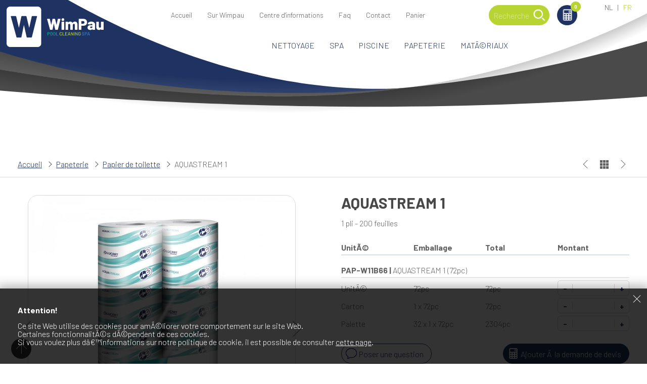

--- FILE ---
content_type: text/html
request_url: https://www.wimpau.be/fr/p/525/aquastream-1
body_size: 17986
content:



<!DOCTYPE html>

<html xmlns="http://www.w3.org/1999/xhtml" lang="fr">
<head><title>
	AQUASTREAM 1 | Papier de toilette | Wimpau
</title><meta name="viewport" content="width=device-width, initial-scale=1.0" /><meta name="format-detection" content="telephone=no" />
<link href="/bundles/styles/FrontEndStyles?v=sQuO2CJ0J_-a35pHYwfYxjOZdcgkXMLHwQIb6NL425U1" rel="stylesheet"/>
<link href="/bundles/styles/DynamicStyles?v=ZLAnbTKtXaIdWagbyTxD9TSS_7hFgeY7l_vRKdO8qRg1" rel="stylesheet"/>
<link rel="stylesheet" href="https://fonts.googleapis.com/css?family=Roboto:100,300,400,700,900"><link rel="stylesheet" href="https://fonts.googleapis.com/css2?family=Barlow:wght@300;700&display=swap"><!-- Google Tag Manager -->
<script>(function(w,d,s,l,i){w[l]=w[l]||[];w[l].push({'gtm.start':
new Date().getTime(),event:'gtm.js'});var f=d.getElementsByTagName(s)[0],
j=d.createElement(s),dl=l!='dataLayer'?'&l='+l:'';j.async=true;j.src=
'https://www.googletagmanager.com/gtm.js?id='+i+dl;f.parentNode.insertBefore(j,f);
})(window,document,'script','dataLayer','GTM-P87TN35');</script>
<!-- End Google Tag Manager --><!-- Global site tag (gtag.js) - Google Analytics -->
<script async src="https://www.googletagmanager.com/gtag/js?id=G-CY8EVL8FTV"></script>
<script>
  window.dataLayer = window.dataLayer || [];
  function gtag(){dataLayer.push(arguments);}
  gtag('js', new Date());

  gtag('config', 'G-CY8EVL8FTV');
</script><meta prefix="og: http://ogp.me/ns#" property="og:title" content="AQUASTREAM 1 | Papier de toilette | Wimpau" /><meta prefix="og: http://ogp.me/ns#" property="og:description" content="AQUASTREAM 1 | 1 pli - 200 feuilles. Wimpau a années d&#39;expérience depuis 1966." /><meta prefix="og: http://ogp.me/ns#" property="og:image" content="https://www.wimpau.be/facebook.jpg" /><meta prefix="og: http://ogp.me/ns#" property="og:type" content="website" /><meta prefix="og: http://ogp.me/ns#" property="og:url" content="https://www.wimpau.be/fr/p/525/aquastream-1" /><link type="image/png" rel="icon" href="/favicon.png" /><link type="image/png" rel="apple-touch-icon" href="/apple-touch-icon.png" /><link rel="alternate" hreflang="nl" href="https://www.wimpau.be/c/525/aquastream-1" /><link rel="alternate" hreflang="fr" href="https://www.wimpau.be/fr/c/525/aquastream-1" /><meta name="description" content="AQUASTREAM 1 | 1 pli - 200 feuilles. Wimpau a années d&#39;expérience depuis 1966." /></head>

<body>
    <!-- Google Tag Manager (noscript) -->
<noscript><iframe src="https://www.googletagmanager.com/ns.html?id=GTM-P87TN35"
height="0" width="0" style="display:none;visibility:hidden"></iframe></noscript>
<!-- End Google Tag Manager (noscript) -->
    <form method="post" action="./aquastream-1" id="form1" class="form-horizontal">
<div class="aspNetHidden">
<input type="hidden" name="__EVENTTARGET" id="__EVENTTARGET" value="" />
<input type="hidden" name="__EVENTARGUMENT" id="__EVENTARGUMENT" value="" />
<input type="hidden" name="__VIEWSTATE" id="__VIEWSTATE" value="vRFzisZntLGelYJJpLRbG9skU4kug7givzXUrvKo7oyBvic56yu3OLX5Yc4wHFVTKWsxMCcNwKlCkeXhXiWSstHb1SLWIe/Lx8IVy3+58HSA6bVajy2VaEUJtey4g2H70AZ6X4gORbyF5QnWbOjVuwTUXx99SVMcsXwNT9VeCLPC/3d2Ma+ur4ZxCa4QcivF2JgkWhwooEv/ZarhpalWDUT9xAf47PYZGVNXOpqF1y5QxibodYsI2DEwxw+MRTgj/m+PsnYfzAXpuV0uuRm2DbGRHhU2RA3k2lAJe1hhP4MnuzRfLdFthVaS/jPB8eVKg+YXcf0qsr9qIPXV2Y/r4xkMSjyXI2XU7V3ObrCTAb/mIbt3YXCuTGMOWDLq9zwqDE0LjFIfvH4Oo721eqY17WsQVW2ajlLBZVSKfEnNvFPUAkzRqN7YZZkfPru2C9r61Ss+KlCiZmLQ4z/0xBGf4bM3KqIbaJ3i1bP3GXZjkq9MhWPjnakU+4wY3TxG+8OG1hH40dnqzattlUJfW9xWRVGmu/J6lWL1yjk2XlzNwItlNiggo546miJGY6LFJUhI2Qs5QCvk7qCoofdjHLL0km0YpCj6H9DMPjNnsssDf8Iz+Oi+Hb3mOYYl7fx9DK1P5GdJGUmvcfyR+QCBRw7n/egN13J59c8dglpEnzS2G832dChiI9FKVjHno/9z3sbTFCUtfKzy9xUoKDWwy8SjVrNc9RpO9QbcTfStp0EGvURenQz6JG23BlSJASNxzre14f+/TBDQX0akC2BjVjSp2x9ySdSmV8P9urFOJCMFHGl/WI/OKdcVH5YSsn1tU/P1EkSJ81QscY13AWb68xW2bWslgCGpmJwn9X6R2Z9iMDX+Ncspa3PPLy9JgJg8j+aji7SqYoSDAadVK/ta4slVwyOjC43Dt5TrtkGTk8RkxSmQy1HSkm7NSxeEhHVhQYXV6hyHYpE2ia66RR09G1X/hkL+tSYVBUs1fMHOcTDIFylikbjPYwYiXMzEzFNWaI6Or49jf2AC0MXxcZqBeSM9sbEUzYJVfHTvLyvW/GnFLU3TXgdWLlhjd/VBIj4BH3MhUI6M27fgwid26ypvtdN+emSrJOn1LXYhLZdN+UN4RMfZaUQbon9uKjsYrGYkRuA2L7Zp/cUjJRewgKylIU490hOltlZbedTe8kri64JQwGUf8XcrqTuY+tcgFLDBbkl/wNsyYuolZt/hqHZv+q9fq20MhlwlgCv9sEGtYxbKFhbGER0qYBw0Gt/9K/T1jR/f7WzP0qWFcpSVKEgXlooZScmIjKDTTDj6/anvV2kahxskHQuzEY2ay7UdVbI+gg9WX9FojrHfTWmoLGAmZRGx71vy71NDcqx6Q/bUHJ+piI8MEezARH1bYPn/4/UKMiFsJrd9gb0GgeU8VphEreu41GSfWG45si4pz/jbasPk+8cP9MV/nXpImxR16LWn5YMZyu0RkW170c8/nQkR+COjvd8pc9LkEr0l3YTXfNBLbUQoWi2edUI3q4IqXNFFKlW8ZeGMBG3heUvuur8fxwQjFkP3pXTe37m7tC8GNyXFM1LK2aY3LZZsVQzBU3hsOznogHRZO8+lWYQhWrKP/gDN7skb5LI4Ie5028vpIyswDKbdDouMqI2lGjU+1T+OKCDG88JtxvzvxrDIoO/ZBKTh/Ja3DXYRtFCpd8akPjyqbu1lA6/8FYvoRPOZ1pq5v+2EMX3Kr3dzMEQN3CRVgkSEZkpqNUVPYTC8uPx478lCzmlW3hEMXioF6DO+4Gtl5U75tVZo7sSsCu9bU3F4L3nyR/OMT5pzubVVbcmmdBzBxLKCFx33QQREbU9UzUy4IZgaKnvsrYPs+sbsRPNIF0Sn13kJlc/CE1DQt70GRfrd+43mUveQNCci32lTpOQ0WnLxUQeMJMiQmZXMVPTu+8ddJ1ZcTonJC29GFOp67YuNZNCDv6oCzDCzPPw6ibuke+6uB8oYB+ZsRS/54AjNBlP1QhKQqkBeLaTO19POlgk2AZ1EuZOVaf9pImNx4BRiAg5kVv5JVI9vnoNADZfNF6i55rTLyL5Liii3smJXUUGVtIBulqA40f9SiN/tZ16Cu2Ick3dtmCWORKY/maCiQTCtkDlMCxFrBL2WZk9ojeM8Xd8yLjAOVompvEM4nSn8xVpH569sxSVmw7VUDl7ZLvcLFvYqRzzfESic2Dnbb6IH5Sp+8+bTxyKFVURxtqRyPyWcH8t8DptXaBOya4WGgoxwlpiU8qY5pmbs3oIAjWbiSHaivi0XuK/Euuvf9bnUqFNwYQ0yMwI2hgrgbEjf4619QNd5txXF8vWWLw4fg/qw8cU6zHmTykHpZGqW1VecJD79H5vC13MoxjFuu321FE9tZGkLEflEcOa/wIJIz73x/mljkdJo8wcB48Rc8v9xEBvJHQ3EwXYT4k4Te3dZsPEq2ww4iExuqKA/HHvIQPxFYdS0PjvBIwZx/+tiD96tp8clxm3XBm5xAoNk4dNta6zQBxH6i43sYIVW6TkcH8PGoY1o871J5V5nxLYLUe/QKyt1OHu7LCWqeJmY/YGfwWPgoSSohDKWItfJ9DBO1R4j+Ly6009m/YA8SYHsW5QkEtJjZ+/1Fd/akUQl1gL9/DQKtudUf4/23cN6gG2RDZdxUzm6OvB71hB+mKi5YIAXRMvEexR55ON7nQrRaeEqgLcGz9VN0+EIk8GzDlPJ1fFtF5fhrc42v9GCYMkuJnw5nuZolcAhyYzKtx2R6Ud/iLixq6kY2Ccs7qrcqCDX+Pj0Xb+J7pIG7WMWQKV4q3xGrmaiIPERnC9/0cqQbv9QyMymah8obZPnLGd7dhKBJp3XpXVyox3AN3vJcmqwDI6XDSgwcNyMpSYO8UKPBrji3wC8yiRiG4LhZt/n1j/G1k3f+u8AQp2ACDHbauQ/JV9RnIB5l/HNsDTsLyUZVIwK909H5VfRQqtKQUZaGwiKucxB+SltRwpzWLsmO/TGYZ2Ov+t65c4V3nvOtMP81sk6y4OfwPIgptg9bVmy2jLCbnFTezfA5zEuxwf7+sHXbggX+p3ob7ZJxdbcC64xxaM1Dgc+jV+teHCi7f8DGQEwPenTv/4BV2k58fYiVQg6Vtj2Waz1QsBg6LPr0xGBBWi9mEGmwLEDf+l4AgRtqyGZt3oloKTzjVrEGRx1QzW/jfQ0/[base64]/OehcorgzOPz4dfHvrxgyHKAV66ngEwoW1C/RyTtPuzPj2zAcjr7gF0lRg4gGsTfCanOMCHFkKpYVuV3PVcDva5t4vLHRXEYcv1PJrXs+aPjkV+5Vn+yXlQuQMWtWaJtU1+Lf6FPDG0A5lw/IRdbGtrYVveDBg/k55jbmYvQ/BSvDo6x9FKgg3UxOfwfU9sEoKly5w1pgSJ8vWP1xWqjYXr1VZPgwWKUbcZEsWq3tXFtTEqzzqpmpdRM+Hd1fLkNlEcNBtgXH77Hc6ehhrV1qt5QRE5RYMwB5CgCrNxhh4wq9p1WTzMelp6vtM97rAoQAjWca8GdxaiCkePiobQqshlbS/duvgLFPByN4cXVxMoNvoHWp1cjglHQykwNzcS2RWLuGSv/[base64]/QAXDW6bTNQ51eNNJm9jIdEMoFMybheFaHbKYlKTwsOMddz8jbEsYvmc6fyurLrDaxddgWUVpLj3IUtUV4RUn59Fl7zNoUWZs6LKNJFvKCmj/7rlHUu69NOAU3SWolJHRmn841KywlDVsiATljIYKR1W5IeKHtu4u80Y0x9KuB+NUtpV9nEL23kjmohBfxGKN+dv" />
</div>

<script type="text/javascript">
//<![CDATA[
var theForm = document.forms['form1'];
if (!theForm) {
    theForm = document.form1;
}
function __doPostBack(eventTarget, eventArgument) {
    if (!theForm.onsubmit || (theForm.onsubmit() != false)) {
        theForm.__EVENTTARGET.value = eventTarget;
        theForm.__EVENTARGUMENT.value = eventArgument;
        theForm.submit();
    }
}
//]]>
</script>


<div class="aspNetHidden">

	<input type="hidden" name="__VIEWSTATEGENERATOR" id="__VIEWSTATEGENERATOR" value="C0955CA4" />
	<input type="hidden" name="__EVENTVALIDATION" id="__EVENTVALIDATION" value="l3lyhBluDEQ5H6wJl95oMRzluTFqsL6UKYWrAoQ0gD7DOEkXOK/qA9JyL/39SBtKdGyhTDvyy6Y/yjgJH370E1GuYZgQEWz+1zJiT+7CW3D4x4S//gMyD+odvF8eImayS4KAtqDfzfhgfiADW1/howGfT0x78EcamH/VjprRQ0pL4Ow2ucvUR502FzK+TNnM/uzkSGLB1GIbYcrlB9I2OcamedKwV2qYt7T91Br+qG+DCLDB0HBD/Tn90UWubkUi6o7TsCxU+Wl82WWlkysX+puE2286307NPe4gBFxQp75qv4/CwhTI2u7I5jipJWD0wPHAT1XA97rGrd9jPh7fMhLKCgVKzDLcbQ5WxDA3/4h6vLFZny1ssiNV3BCrhawqZ4kXCDMgqLrXHG7Ydn5/eqQ64huvxKs94wVkuoDf5uPTi9H0jOSS/JcgC5cpMLPgJ7sqM9VeR74eHcqZIKmM+s7CFFjA5+t+W7I10dcxo4QQQjPWsE0hXCwM1FMB0kMkWu8DLPlmth1+ZlDxoE3+30vFSQXmYxsTSW1XH+Hsp8bqZdtocSLtIKeS+3OFCefYbXkJ5W+Q9Si5fITm415GbRoKoL/SeX4tiwLG2tUpNiMHNz/RXASX9d/VgjlsbVVhqxLfpX+rDSftSENVta5/hw==" />
</div>
        <div id="beheer-panel">
            
            
        </div>

        <a href="#" id="scrollToTop" class="nav_icon"><span></span></a>
        <a id="sandwich" class="nav_icon" href="#"><span></span></a>

        
<nav id="nav_mobile">
    
    <div class="mobile_wrapper">
        
                <ul class="mobile">
            
                <li id="mobielMenu_rptMenu_menuItem_0" class=" has-children">
                    <a id="mobielMenu_rptMenu_menuLink_0" class=" has-children" href="/fr/c/1/nettoyage">Nettoyage<span></span></a>
                    
                            <ul>
                        
                            <li id="mobielMenu_rptMenu_subMenuRepeater_0_menuItem_0">
                                <a id="mobielMenu_rptMenu_subMenuRepeater_0_menuLink_0" href="/fr/sc/44/produits-de-demoussage">Produits de démoussage</a>
                                
                            </li>
                        
                            <li id="mobielMenu_rptMenu_subMenuRepeater_0_menuItem_1">
                                <a id="mobielMenu_rptMenu_subMenuRepeater_0_menuLink_1" href="/fr/sc/8/desinfectants">Désinfectants</a>
                                
                            </li>
                        
                            <li id="mobielMenu_rptMenu_subMenuRepeater_0_menuItem_2">
                                <a id="mobielMenu_rptMenu_subMenuRepeater_0_menuLink_2" href="/fr/sc/1/nettoyants-universels">Nettoyants universels</a>
                                
                            </li>
                        
                            <li id="mobielMenu_rptMenu_subMenuRepeater_0_menuItem_3">
                                <a id="mobielMenu_rptMenu_subMenuRepeater_0_menuLink_3" href="/fr/sc/2/produits-pour-voiture">Produits pour voiture</a>
                                
                            </li>
                        
                            <li id="mobielMenu_rptMenu_subMenuRepeater_0_menuItem_4">
                                <a id="mobielMenu_rptMenu_subMenuRepeater_0_menuLink_4" href="/fr/sc/3/detergents">Détergents</a>
                                
                            </li>
                        
                            <li id="mobielMenu_rptMenu_subMenuRepeater_0_menuItem_5">
                                <a id="mobielMenu_rptMenu_subMenuRepeater_0_menuLink_5" href="/fr/sc/4/horeca">Horeca</a>
                                
                            </li>
                        
                            <li id="mobielMenu_rptMenu_subMenuRepeater_0_menuItem_6">
                                <a id="mobielMenu_rptMenu_subMenuRepeater_0_menuLink_6" href="/fr/sc/41/produits-divers">Produits divers</a>
                                
                            </li>
                        
                            <li id="mobielMenu_rptMenu_subMenuRepeater_0_menuItem_7">
                                <a id="mobielMenu_rptMenu_subMenuRepeater_0_menuLink_7" href="/fr/sc/40/nettoyants-hygieniques">Nettoyants hygiéniques</a>
                                
                            </li>
                        
                            <li id="mobielMenu_rptMenu_subMenuRepeater_0_menuItem_8">
                                <a id="mobielMenu_rptMenu_subMenuRepeater_0_menuLink_8" href="/fr/sc/58/insecticides">Insecticides</a>
                                
                            </li>
                        
                            <li id="mobielMenu_rptMenu_subMenuRepeater_0_menuItem_9">
                                <a id="mobielMenu_rptMenu_subMenuRepeater_0_menuLink_9" href="/fr/sc/5/produits-d-eau-de-javel">Produits d'eau de javel</a>
                                
                            </li>
                        
                            <li id="mobielMenu_rptMenu_subMenuRepeater_0_menuItem_10">
                                <a id="mobielMenu_rptMenu_subMenuRepeater_0_menuLink_10" href="/fr/sc/6/desodorisants">Désodorisants</a>
                                
                            </li>
                        
                            <li id="mobielMenu_rptMenu_subMenuRepeater_0_menuItem_11">
                                <a id="mobielMenu_rptMenu_subMenuRepeater_0_menuLink_11" href="/fr/sc/7/detartrants">Détartrants</a>
                                
                            </li>
                        
                            <li id="mobielMenu_rptMenu_subMenuRepeater_0_menuItem_12">
                                <a id="mobielMenu_rptMenu_subMenuRepeater_0_menuLink_12" href="/fr/sc/9/deboucheurs">Déboucheurs</a>
                                
                            </li>
                        
                            <li id="mobielMenu_rptMenu_subMenuRepeater_0_menuItem_13">
                                <a id="mobielMenu_rptMenu_subMenuRepeater_0_menuLink_13" href="/fr/sc/10/degraisseurs">Dégraisseurs</a>
                                
                            </li>
                        
                            <li id="mobielMenu_rptMenu_subMenuRepeater_0_menuItem_14">
                                <a id="mobielMenu_rptMenu_subMenuRepeater_0_menuLink_14" href="/fr/sc/11/toilettes-et-sanitaire">Toilettes et sanitaire</a>
                                
                            </li>
                        
                            <li id="mobielMenu_rptMenu_subMenuRepeater_0_menuItem_15">
                                <a id="mobielMenu_rptMenu_subMenuRepeater_0_menuLink_15" href="/fr/sc/12/detergents">Détergents</a>
                                
                            </li>
                        
                            <li id="mobielMenu_rptMenu_subMenuRepeater_0_menuItem_16">
                                <a id="mobielMenu_rptMenu_subMenuRepeater_0_menuLink_16" href="/fr/sc/60/agent-de-rincage-vaisselle">Agent de rinçage vaisselle</a>
                                
                            </li>
                        
                            <li id="mobielMenu_rptMenu_subMenuRepeater_0_menuItem_17">
                                <a id="mobielMenu_rptMenu_subMenuRepeater_0_menuLink_17" href="/fr/sc/13/nettoyants-de-fenetres">Nettoyants de fenêtres</a>
                                
                            </li>
                        
                            <li id="mobielMenu_rptMenu_subMenuRepeater_0_menuItem_18">
                                <a id="mobielMenu_rptMenu_subMenuRepeater_0_menuLink_18" href="/fr/sc/42/nettoyants-pour-sols">Nettoyants pour sols</a>
                                
                            </li>
                        
                            <li id="mobielMenu_rptMenu_subMenuRepeater_0_menuItem_19">
                                <a id="mobielMenu_rptMenu_subMenuRepeater_0_menuLink_19" href="/fr/sc/43/savons-pour-sol">Savons pour sol</a>
                                
                            </li>
                        
                            <li id="mobielMenu_rptMenu_subMenuRepeater_0_menuItem_20">
                                <a id="mobielMenu_rptMenu_subMenuRepeater_0_menuLink_20" href="/fr/sc/14/produit-de-lavage">Produit de lavage</a>
                                
                            </li>
                        
                            <li id="mobielMenu_rptMenu_subMenuRepeater_0_menuItem_21">
                                <a id="mobielMenu_rptMenu_subMenuRepeater_0_menuLink_21" href="/fr/sc/61/assouplisseurs">Assouplisseurs</a>
                                
                            </li>
                        
                            <li id="mobielMenu_rptMenu_subMenuRepeater_0_menuItem_22">
                                <a id="mobielMenu_rptMenu_subMenuRepeater_0_menuLink_22" href="/fr/sc/51/articles-de-marque">Articles de marque</a>
                                
                            </li>
                        
                            </ul>
                        
                </li>
            
                <li id="mobielMenu_rptMenu_menuItem_1">
                    <a id="mobielMenu_rptMenu_menuLink_1" href="https://www.pool-spaline.be/fr/spa-line" target="_blank">Spa</a>
                    
                </li>
            
                <li id="mobielMenu_rptMenu_menuItem_2">
                    <a id="mobielMenu_rptMenu_menuLink_2" href="https://www.pool-spaline.be/fr/pool-line" target="_blank">Piscine</a>
                    
                </li>
            
                <li id="mobielMenu_rptMenu_menuItem_3" class=" has-children">
                    <a id="mobielMenu_rptMenu_menuLink_3" class=" has-children" href="/fr/c/4/papeterie">Papeterie<span></span></a>
                    
                            <ul>
                        
                            <li id="mobielMenu_rptMenu_subMenuRepeater_3_menuItem_0">
                                <a id="mobielMenu_rptMenu_subMenuRepeater_3_menuLink_0" href="/fr/sc/22/distributeurs-cvp">Distributeurs CVP</a>
                                
                            </li>
                        
                            <li id="mobielMenu_rptMenu_subMenuRepeater_3_menuItem_1">
                                <a id="mobielMenu_rptMenu_subMenuRepeater_3_menuLink_1" href="/fr/sc/27/distributeurs-acier-inoxydable">Distributeurs acier inoxydable</a>
                                
                            </li>
                        
                            <li id="mobielMenu_rptMenu_subMenuRepeater_3_menuItem_2">
                                <a id="mobielMenu_rptMenu_subMenuRepeater_3_menuLink_2" href="/fr/sc/24/articles-de-papeterie-divers">Articles de papeterie divers</a>
                                
                            </li>
                        
                            <li id="mobielMenu_rptMenu_subMenuRepeater_3_menuItem_3">
                                <a id="mobielMenu_rptMenu_subMenuRepeater_3_menuLink_3" href="/fr/sc/26/essuie-mains-en-rouleaux">Essuie-mains en rouleaux</a>
                                
                            </li>
                        
                            <li id="mobielMenu_rptMenu_subMenuRepeater_3_menuItem_4">
                                <a id="mobielMenu_rptMenu_subMenuRepeater_3_menuLink_4" href="/fr/sc/23/papier-essuie-mains">Papier essuie-mains</a>
                                
                            </li>
                        
                            <li id="mobielMenu_rptMenu_subMenuRepeater_3_menuItem_5">
                                <a id="mobielMenu_rptMenu_subMenuRepeater_3_menuLink_5" href="/fr/sc/45/bobines-industrielles">Bobines industrielles</a>
                                
                            </li>
                        
                            <li id="mobielMenu_rptMenu_subMenuRepeater_3_menuItem_6">
                                <a id="mobielMenu_rptMenu_subMenuRepeater_3_menuLink_6" href="/fr/sc/25/essuie-tout">Essuie-tout</a>
                                
                            </li>
                        
                            <li id="mobielMenu_rptMenu_subMenuRepeater_3_menuItem_7">
                                <a id="mobielMenu_rptMenu_subMenuRepeater_3_menuLink_7" href="/fr/sc/28/papier-de-nettoyage">Papier de nettoyage</a>
                                
                            </li>
                        
                            <li id="mobielMenu_rptMenu_subMenuRepeater_3_menuItem_8">
                                <a id="mobielMenu_rptMenu_subMenuRepeater_3_menuLink_8" href="/fr/sc/29/serviettes">Serviettes</a>
                                
                            </li>
                        
                            <li id="mobielMenu_rptMenu_subMenuRepeater_3_menuItem_9">
                                <a id="mobielMenu_rptMenu_subMenuRepeater_3_menuLink_9" href="/fr/sc/30/papier-de-toilette">Papier de toilette</a>
                                
                            </li>
                        
                            <li id="mobielMenu_rptMenu_subMenuRepeater_3_menuItem_10">
                                <a id="mobielMenu_rptMenu_subMenuRepeater_3_menuLink_10" href="/fr/sc/59/draps-d-examen">Draps d'examen</a>
                                
                            </li>
                        
                            </ul>
                        
                </li>
            
                <li id="mobielMenu_rptMenu_menuItem_4" class=" has-children">
                    <a id="mobielMenu_rptMenu_menuLink_4" class=" has-children" href="/fr/c/5/materiaux">Matériaux<span></span></a>
                    
                            <ul>
                        
                            <li id="mobielMenu_rptMenu_subMenuRepeater_4_menuItem_0">
                                <a id="mobielMenu_rptMenu_subMenuRepeater_4_menuLink_0" href="/fr/sc/47/gants-nitril">Gants nitril</a>
                                
                            </li>
                        
                            <li id="mobielMenu_rptMenu_subMenuRepeater_4_menuItem_1">
                                <a id="mobielMenu_rptMenu_subMenuRepeater_4_menuLink_1" href="/fr/sc/49/poubelles">Poubelles</a>
                                
                            </li>
                        
                            <li id="mobielMenu_rptMenu_subMenuRepeater_4_menuItem_2">
                                <a id="mobielMenu_rptMenu_subMenuRepeater_4_menuLink_2" href="/fr/sc/32/raclettes">Raclettes</a>
                                
                            </li>
                        
                            <li id="mobielMenu_rptMenu_subMenuRepeater_4_menuItem_3">
                                <a id="mobielMenu_rptMenu_subMenuRepeater_4_menuLink_3" href="/fr/sc/34/lavettes">Lavettes</a>
                                
                            </li>
                        
                            <li id="mobielMenu_rptMenu_subMenuRepeater_4_menuItem_4">
                                <a id="mobielMenu_rptMenu_subMenuRepeater_4_menuLink_4" href="/fr/sc/31/brosses">Brosses</a>
                                
                            </li>
                        
                            <li id="mobielMenu_rptMenu_subMenuRepeater_4_menuItem_5">
                                <a id="mobielMenu_rptMenu_subMenuRepeater_4_menuLink_5" href="/fr/sc/33/torchons">Torchons</a>
                                
                            </li>
                        
                            <li id="mobielMenu_rptMenu_subMenuRepeater_4_menuItem_6">
                                <a id="mobielMenu_rptMenu_subMenuRepeater_4_menuLink_6" href="/fr/sc/46/microfibres">Microfibres</a>
                                
                            </li>
                        
                            <li id="mobielMenu_rptMenu_subMenuRepeater_4_menuItem_7">
                                <a id="mobielMenu_rptMenu_subMenuRepeater_4_menuLink_7" href="/fr/sc/48/raclettes-vitres">Raclettes vitres</a>
                                
                            </li>
                        
                            <li id="mobielMenu_rptMenu_subMenuRepeater_4_menuItem_8">
                                <a id="mobielMenu_rptMenu_subMenuRepeater_4_menuLink_8" href="/fr/sc/35/eponges">Eponges</a>
                                
                            </li>
                        
                            <li id="mobielMenu_rptMenu_subMenuRepeater_4_menuItem_9">
                                <a id="mobielMenu_rptMenu_subMenuRepeater_4_menuLink_9" href="/fr/sc/37/manches">Manches</a>
                                
                            </li>
                        
                            <li id="mobielMenu_rptMenu_subMenuRepeater_4_menuItem_10">
                                <a id="mobielMenu_rptMenu_subMenuRepeater_4_menuLink_10" href="/fr/sc/36/balayettes">Balayettes</a>
                                
                            </li>
                        
                            <li id="mobielMenu_rptMenu_subMenuRepeater_4_menuItem_11">
                                <a id="mobielMenu_rptMenu_subMenuRepeater_4_menuLink_11" href="/fr/sc/38/peaux-synthetiques">Peaux synthétiques</a>
                                
                            </li>
                        
                            <li id="mobielMenu_rptMenu_subMenuRepeater_4_menuItem_12">
                                <a id="mobielMenu_rptMenu_subMenuRepeater_4_menuLink_12" href="/fr/sc/50/seaux">Seaux</a>
                                
                            </li>
                        
                            <li id="mobielMenu_rptMenu_subMenuRepeater_4_menuItem_13">
                                <a id="mobielMenu_rptMenu_subMenuRepeater_4_menuLink_13" href="/fr/sc/53/voiles-impregnes-et-balai-trapeze">Voiles imprégnés et balai trapèze</a>
                                
                            </li>
                        
                            <li id="mobielMenu_rptMenu_subMenuRepeater_4_menuItem_14">
                                <a id="mobielMenu_rptMenu_subMenuRepeater_4_menuLink_14" href="/fr/sc/56/sacs-poubelles">Sacs-poubelles</a>
                                
                            </li>
                        
                            <li id="mobielMenu_rptMenu_subMenuRepeater_4_menuItem_15">
                                <a id="mobielMenu_rptMenu_subMenuRepeater_4_menuLink_15" href="/fr/sc/57/tapis-anti-salissures">Tapis anti-salissures</a>
                                
                            </li>
                        
                            <li id="mobielMenu_rptMenu_subMenuRepeater_4_menuItem_16">
                                <a id="mobielMenu_rptMenu_subMenuRepeater_4_menuLink_16" href="/fr/sc/62/films">Films</a>
                                
                            </li>
                        
                            <li id="mobielMenu_rptMenu_subMenuRepeater_4_menuItem_17">
                                <a id="mobielMenu_rptMenu_subMenuRepeater_4_menuLink_17" href="/fr/sc/64/vileda">Vileda</a>
                                
                            </li>
                        
                            <li id="mobielMenu_rptMenu_subMenuRepeater_4_menuItem_18">
                                <a id="mobielMenu_rptMenu_subMenuRepeater_4_menuLink_18" href="/fr/sc/65/rilsan">Rilsan</a>
                                
                            </li>
                        
                            <li id="mobielMenu_rptMenu_subMenuRepeater_4_menuItem_19">
                                <a id="mobielMenu_rptMenu_subMenuRepeater_4_menuLink_19" href="/fr/sc/66/hcs">HCS</a>
                                
                            </li>
                        
                            <li id="mobielMenu_rptMenu_subMenuRepeater_4_menuItem_20">
                                <a id="mobielMenu_rptMenu_subMenuRepeater_4_menuLink_20" href="/fr/sc/67/sels">Sels</a>
                                
                            </li>
                        
                            </ul>
                        
                </li>
            
                </ul>
            
        
        
                <ul class="top">
            
                <li id="mobielMenu_ctl01_rptMenu_menuItem_0" class="">
                    <a id="mobielMenu_ctl01_rptMenu_menuLink_0" href="/fr">Accueil</a>
                    
                </li>
            
                <li id="mobielMenu_ctl01_rptMenu_menuItem_1" class="">
                    <a id="mobielMenu_ctl01_rptMenu_menuLink_1" href="/fr/over-wimpau">Sur Wimpau</a>
                    
                </li>
            
                <li id="mobielMenu_ctl01_rptMenu_menuItem_2" class="">
                    <a id="mobielMenu_ctl01_rptMenu_menuLink_2" href="/fr/informatiecentrum">Centre d'informations</a>
                    
                </li>
            
                <li id="mobielMenu_ctl01_rptMenu_menuItem_3" class="">
                    <a id="mobielMenu_ctl01_rptMenu_menuLink_3" href="/fr/faq">Faq</a>
                    
                </li>
            
                <li id="mobielMenu_ctl01_rptMenu_menuItem_4" class="">
                    <a id="mobielMenu_ctl01_rptMenu_menuLink_4" href="/fr/contact">Contact</a>
                    
                </li>
            
                <li id="mobielMenu_ctl01_rptMenu_menuItem_5" class="winkelmand">
                    <a id="mobielMenu_ctl01_rptMenu_menuLink_5" href="/fr/winkelmand">Panier <span class="winkelmand-aantal"></span></a>
                    
                </li>
            
                </ul>
            
        
        
        
        
        
<div id="languages-wrapper">
    <div id="active-language">FR</div>
    <div id="languages">
        <a id="mobielMenu_ctl00_languages_languageLink_0" class="is-nl" href="javascript:__doPostBack(&#39;ctl00$mobielMenu$ctl00$languages$ctl00$languageLink&#39;,&#39;&#39;)">NL</a> <a id="mobielMenu_ctl00_languages_languageLink_1" class="active is-fr" href="javascript:__doPostBack(&#39;ctl00$mobielMenu$ctl00$languages$ctl01$languageLink&#39;,&#39;&#39;)">FR</a> 
    </div>
</div>
        
    </div>
    
</nav>


        <header>
            <div class="wrapper">
                <a id="headerLink" class="logo" href="/fr"></a>
                
<div id="languages-wrapper">
    <div id="active-language">FR</div>
    <div id="languages">
        <a id="ctl04_languages_languageLink_0" class="is-nl" href="javascript:__doPostBack(&#39;ctl00$ctl04$languages$ctl00$languageLink&#39;,&#39;&#39;)">NL</a> <a id="ctl04_languages_languageLink_1" class="active is-fr" href="javascript:__doPostBack(&#39;ctl00$ctl04$languages$ctl01$languageLink&#39;,&#39;&#39;)">FR</a> 
    </div>
</div>
            </div>
        </header>

        <div id="header_text">
            <div class="wrapper">
                
            </div>
        </div>
        
        

<div id="extra-nav" class="module">
    

<div class="zoek-toggle-btn"></div>
<div id="acms-header-zoeken-container">
    <div id="zoek-close-btn"></div>
    <div id="acms-header-zoeken">
        <div id="zoeken">
            <input name="ctl00$winkelmandMenu$zoekBalk$zoekenTextbox" type="text" id="winkelmandMenu_zoekBalk_zoekenTextbox" placeholder="Rechercher" />
            <input type="submit" name="ctl00$winkelmandMenu$zoekBalk$zoekenButton" value="" id="winkelmandMenu_zoekBalk_zoekenButton" class="zoekbutton" />
        </div>
    </div>
</div>

    <div id="winkelmandMenu_winkelmandPanel" class="winkelmand">
	
        <a id="winkelmandMenu_winkelmandLink" href="/fr/winkelmand">Panier <span class="winkelmand-aantal"></span> <span class="winkelmand-aantal"></span>
        </a>
    
</div>
</div>
        
<nav id="nav_top">
    
    <div class="wrapper">
        
                <ul class="">
            
                <li id="topMenu_rptMenu_menuItem_0" class="">
                    <a id="topMenu_rptMenu_menuLink_0" href="/fr">Accueil</a>
                    
                </li>
            
                <li id="topMenu_rptMenu_menuItem_1" class="">
                    <a id="topMenu_rptMenu_menuLink_1" href="/fr/over-wimpau">Sur Wimpau</a>
                    
                </li>
            
                <li id="topMenu_rptMenu_menuItem_2" class="">
                    <a id="topMenu_rptMenu_menuLink_2" href="/fr/informatiecentrum">Centre d'informations</a>
                    
                </li>
            
                <li id="topMenu_rptMenu_menuItem_3" class="">
                    <a id="topMenu_rptMenu_menuLink_3" href="/fr/faq">Faq</a>
                    
                </li>
            
                <li id="topMenu_rptMenu_menuItem_4" class="">
                    <a id="topMenu_rptMenu_menuLink_4" href="/fr/contact">Contact</a>
                    
                </li>
            
                <li id="topMenu_rptMenu_menuItem_5" class="winkelmand">
                    <a id="topMenu_rptMenu_menuLink_5" href="/fr/winkelmand">Panier <span class="winkelmand-aantal"></span></a>
                    
                </li>
            
                </ul>
            
        
        
        
        
    </div>
    
</nav>

        
<nav id="nav_root">
    
    <div class="wrapper">
        
                <ul class="">
            
                <li id="horizontaalMenu_rptMenu_menuItem_0" class=" has-children">
                    <a id="horizontaalMenu_rptMenu_menuLink_0" class=" has-children" href="/fr/c/1/nettoyage">Nettoyage<span></span></a>
                    
                            <ul>
                        
                            <li id="horizontaalMenu_rptMenu_subMenuRepeater_0_menuItem_0">
                                <a id="horizontaalMenu_rptMenu_subMenuRepeater_0_menuLink_0" href="/fr/sc/44/produits-de-demoussage">Produits de démoussage</a>
                                
                            </li>
                        
                            <li id="horizontaalMenu_rptMenu_subMenuRepeater_0_menuItem_1">
                                <a id="horizontaalMenu_rptMenu_subMenuRepeater_0_menuLink_1" href="/fr/sc/8/desinfectants">Désinfectants</a>
                                
                            </li>
                        
                            <li id="horizontaalMenu_rptMenu_subMenuRepeater_0_menuItem_2">
                                <a id="horizontaalMenu_rptMenu_subMenuRepeater_0_menuLink_2" href="/fr/sc/1/nettoyants-universels">Nettoyants universels</a>
                                
                            </li>
                        
                            <li id="horizontaalMenu_rptMenu_subMenuRepeater_0_menuItem_3">
                                <a id="horizontaalMenu_rptMenu_subMenuRepeater_0_menuLink_3" href="/fr/sc/2/produits-pour-voiture">Produits pour voiture</a>
                                
                            </li>
                        
                            <li id="horizontaalMenu_rptMenu_subMenuRepeater_0_menuItem_4">
                                <a id="horizontaalMenu_rptMenu_subMenuRepeater_0_menuLink_4" href="/fr/sc/3/detergents">Détergents</a>
                                
                            </li>
                        
                            <li id="horizontaalMenu_rptMenu_subMenuRepeater_0_menuItem_5">
                                <a id="horizontaalMenu_rptMenu_subMenuRepeater_0_menuLink_5" href="/fr/sc/4/horeca">Horeca</a>
                                
                            </li>
                        
                            <li id="horizontaalMenu_rptMenu_subMenuRepeater_0_menuItem_6">
                                <a id="horizontaalMenu_rptMenu_subMenuRepeater_0_menuLink_6" href="/fr/sc/41/produits-divers">Produits divers</a>
                                
                            </li>
                        
                            <li id="horizontaalMenu_rptMenu_subMenuRepeater_0_menuItem_7">
                                <a id="horizontaalMenu_rptMenu_subMenuRepeater_0_menuLink_7" href="/fr/sc/40/nettoyants-hygieniques">Nettoyants hygiéniques</a>
                                
                            </li>
                        
                            <li id="horizontaalMenu_rptMenu_subMenuRepeater_0_menuItem_8">
                                <a id="horizontaalMenu_rptMenu_subMenuRepeater_0_menuLink_8" href="/fr/sc/58/insecticides">Insecticides</a>
                                
                            </li>
                        
                            <li id="horizontaalMenu_rptMenu_subMenuRepeater_0_menuItem_9">
                                <a id="horizontaalMenu_rptMenu_subMenuRepeater_0_menuLink_9" href="/fr/sc/5/produits-d-eau-de-javel">Produits d'eau de javel</a>
                                
                            </li>
                        
                            <li id="horizontaalMenu_rptMenu_subMenuRepeater_0_menuItem_10">
                                <a id="horizontaalMenu_rptMenu_subMenuRepeater_0_menuLink_10" href="/fr/sc/6/desodorisants">Désodorisants</a>
                                
                            </li>
                        
                            <li id="horizontaalMenu_rptMenu_subMenuRepeater_0_menuItem_11">
                                <a id="horizontaalMenu_rptMenu_subMenuRepeater_0_menuLink_11" href="/fr/sc/7/detartrants">Détartrants</a>
                                
                            </li>
                        
                            <li id="horizontaalMenu_rptMenu_subMenuRepeater_0_menuItem_12">
                                <a id="horizontaalMenu_rptMenu_subMenuRepeater_0_menuLink_12" href="/fr/sc/9/deboucheurs">Déboucheurs</a>
                                
                            </li>
                        
                            <li id="horizontaalMenu_rptMenu_subMenuRepeater_0_menuItem_13">
                                <a id="horizontaalMenu_rptMenu_subMenuRepeater_0_menuLink_13" href="/fr/sc/10/degraisseurs">Dégraisseurs</a>
                                
                            </li>
                        
                            <li id="horizontaalMenu_rptMenu_subMenuRepeater_0_menuItem_14">
                                <a id="horizontaalMenu_rptMenu_subMenuRepeater_0_menuLink_14" href="/fr/sc/11/toilettes-et-sanitaire">Toilettes et sanitaire</a>
                                
                            </li>
                        
                            <li id="horizontaalMenu_rptMenu_subMenuRepeater_0_menuItem_15">
                                <a id="horizontaalMenu_rptMenu_subMenuRepeater_0_menuLink_15" href="/fr/sc/12/detergents">Détergents</a>
                                
                            </li>
                        
                            <li id="horizontaalMenu_rptMenu_subMenuRepeater_0_menuItem_16">
                                <a id="horizontaalMenu_rptMenu_subMenuRepeater_0_menuLink_16" href="/fr/sc/60/agent-de-rincage-vaisselle">Agent de rinçage vaisselle</a>
                                
                            </li>
                        
                            <li id="horizontaalMenu_rptMenu_subMenuRepeater_0_menuItem_17">
                                <a id="horizontaalMenu_rptMenu_subMenuRepeater_0_menuLink_17" href="/fr/sc/13/nettoyants-de-fenetres">Nettoyants de fenêtres</a>
                                
                            </li>
                        
                            <li id="horizontaalMenu_rptMenu_subMenuRepeater_0_menuItem_18">
                                <a id="horizontaalMenu_rptMenu_subMenuRepeater_0_menuLink_18" href="/fr/sc/42/nettoyants-pour-sols">Nettoyants pour sols</a>
                                
                            </li>
                        
                            <li id="horizontaalMenu_rptMenu_subMenuRepeater_0_menuItem_19">
                                <a id="horizontaalMenu_rptMenu_subMenuRepeater_0_menuLink_19" href="/fr/sc/43/savons-pour-sol">Savons pour sol</a>
                                
                            </li>
                        
                            <li id="horizontaalMenu_rptMenu_subMenuRepeater_0_menuItem_20">
                                <a id="horizontaalMenu_rptMenu_subMenuRepeater_0_menuLink_20" href="/fr/sc/14/produit-de-lavage">Produit de lavage</a>
                                
                            </li>
                        
                            <li id="horizontaalMenu_rptMenu_subMenuRepeater_0_menuItem_21">
                                <a id="horizontaalMenu_rptMenu_subMenuRepeater_0_menuLink_21" href="/fr/sc/61/assouplisseurs">Assouplisseurs</a>
                                
                            </li>
                        
                            <li id="horizontaalMenu_rptMenu_subMenuRepeater_0_menuItem_22">
                                <a id="horizontaalMenu_rptMenu_subMenuRepeater_0_menuLink_22" href="/fr/sc/51/articles-de-marque">Articles de marque</a>
                                
                            </li>
                        
                            </ul>
                        
                </li>
            
                <li id="horizontaalMenu_rptMenu_menuItem_1">
                    <a id="horizontaalMenu_rptMenu_menuLink_1" href="https://www.pool-spaline.be/fr/spa-line" target="_blank">Spa</a>
                    
                </li>
            
                <li id="horizontaalMenu_rptMenu_menuItem_2">
                    <a id="horizontaalMenu_rptMenu_menuLink_2" href="https://www.pool-spaline.be/fr/pool-line" target="_blank">Piscine</a>
                    
                </li>
            
                <li id="horizontaalMenu_rptMenu_menuItem_3" class=" has-children">
                    <a id="horizontaalMenu_rptMenu_menuLink_3" class=" has-children" href="/fr/c/4/papeterie">Papeterie<span></span></a>
                    
                            <ul>
                        
                            <li id="horizontaalMenu_rptMenu_subMenuRepeater_3_menuItem_0">
                                <a id="horizontaalMenu_rptMenu_subMenuRepeater_3_menuLink_0" href="/fr/sc/22/distributeurs-cvp">Distributeurs CVP</a>
                                
                            </li>
                        
                            <li id="horizontaalMenu_rptMenu_subMenuRepeater_3_menuItem_1">
                                <a id="horizontaalMenu_rptMenu_subMenuRepeater_3_menuLink_1" href="/fr/sc/27/distributeurs-acier-inoxydable">Distributeurs acier inoxydable</a>
                                
                            </li>
                        
                            <li id="horizontaalMenu_rptMenu_subMenuRepeater_3_menuItem_2">
                                <a id="horizontaalMenu_rptMenu_subMenuRepeater_3_menuLink_2" href="/fr/sc/24/articles-de-papeterie-divers">Articles de papeterie divers</a>
                                
                            </li>
                        
                            <li id="horizontaalMenu_rptMenu_subMenuRepeater_3_menuItem_3">
                                <a id="horizontaalMenu_rptMenu_subMenuRepeater_3_menuLink_3" href="/fr/sc/26/essuie-mains-en-rouleaux">Essuie-mains en rouleaux</a>
                                
                            </li>
                        
                            <li id="horizontaalMenu_rptMenu_subMenuRepeater_3_menuItem_4">
                                <a id="horizontaalMenu_rptMenu_subMenuRepeater_3_menuLink_4" href="/fr/sc/23/papier-essuie-mains">Papier essuie-mains</a>
                                
                            </li>
                        
                            <li id="horizontaalMenu_rptMenu_subMenuRepeater_3_menuItem_5">
                                <a id="horizontaalMenu_rptMenu_subMenuRepeater_3_menuLink_5" href="/fr/sc/45/bobines-industrielles">Bobines industrielles</a>
                                
                            </li>
                        
                            <li id="horizontaalMenu_rptMenu_subMenuRepeater_3_menuItem_6">
                                <a id="horizontaalMenu_rptMenu_subMenuRepeater_3_menuLink_6" href="/fr/sc/25/essuie-tout">Essuie-tout</a>
                                
                            </li>
                        
                            <li id="horizontaalMenu_rptMenu_subMenuRepeater_3_menuItem_7">
                                <a id="horizontaalMenu_rptMenu_subMenuRepeater_3_menuLink_7" href="/fr/sc/28/papier-de-nettoyage">Papier de nettoyage</a>
                                
                            </li>
                        
                            <li id="horizontaalMenu_rptMenu_subMenuRepeater_3_menuItem_8">
                                <a id="horizontaalMenu_rptMenu_subMenuRepeater_3_menuLink_8" href="/fr/sc/29/serviettes">Serviettes</a>
                                
                            </li>
                        
                            <li id="horizontaalMenu_rptMenu_subMenuRepeater_3_menuItem_9">
                                <a id="horizontaalMenu_rptMenu_subMenuRepeater_3_menuLink_9" href="/fr/sc/30/papier-de-toilette">Papier de toilette</a>
                                
                            </li>
                        
                            <li id="horizontaalMenu_rptMenu_subMenuRepeater_3_menuItem_10">
                                <a id="horizontaalMenu_rptMenu_subMenuRepeater_3_menuLink_10" href="/fr/sc/59/draps-d-examen">Draps d'examen</a>
                                
                            </li>
                        
                            </ul>
                        
                </li>
            
                <li id="horizontaalMenu_rptMenu_menuItem_4" class=" has-children">
                    <a id="horizontaalMenu_rptMenu_menuLink_4" class=" has-children" href="/fr/c/5/materiaux">Matériaux<span></span></a>
                    
                            <ul>
                        
                            <li id="horizontaalMenu_rptMenu_subMenuRepeater_4_menuItem_0">
                                <a id="horizontaalMenu_rptMenu_subMenuRepeater_4_menuLink_0" href="/fr/sc/47/gants-nitril">Gants nitril</a>
                                
                            </li>
                        
                            <li id="horizontaalMenu_rptMenu_subMenuRepeater_4_menuItem_1">
                                <a id="horizontaalMenu_rptMenu_subMenuRepeater_4_menuLink_1" href="/fr/sc/49/poubelles">Poubelles</a>
                                
                            </li>
                        
                            <li id="horizontaalMenu_rptMenu_subMenuRepeater_4_menuItem_2">
                                <a id="horizontaalMenu_rptMenu_subMenuRepeater_4_menuLink_2" href="/fr/sc/32/raclettes">Raclettes</a>
                                
                            </li>
                        
                            <li id="horizontaalMenu_rptMenu_subMenuRepeater_4_menuItem_3">
                                <a id="horizontaalMenu_rptMenu_subMenuRepeater_4_menuLink_3" href="/fr/sc/34/lavettes">Lavettes</a>
                                
                            </li>
                        
                            <li id="horizontaalMenu_rptMenu_subMenuRepeater_4_menuItem_4">
                                <a id="horizontaalMenu_rptMenu_subMenuRepeater_4_menuLink_4" href="/fr/sc/31/brosses">Brosses</a>
                                
                            </li>
                        
                            <li id="horizontaalMenu_rptMenu_subMenuRepeater_4_menuItem_5">
                                <a id="horizontaalMenu_rptMenu_subMenuRepeater_4_menuLink_5" href="/fr/sc/33/torchons">Torchons</a>
                                
                            </li>
                        
                            <li id="horizontaalMenu_rptMenu_subMenuRepeater_4_menuItem_6">
                                <a id="horizontaalMenu_rptMenu_subMenuRepeater_4_menuLink_6" href="/fr/sc/46/microfibres">Microfibres</a>
                                
                            </li>
                        
                            <li id="horizontaalMenu_rptMenu_subMenuRepeater_4_menuItem_7">
                                <a id="horizontaalMenu_rptMenu_subMenuRepeater_4_menuLink_7" href="/fr/sc/48/raclettes-vitres">Raclettes vitres</a>
                                
                            </li>
                        
                            <li id="horizontaalMenu_rptMenu_subMenuRepeater_4_menuItem_8">
                                <a id="horizontaalMenu_rptMenu_subMenuRepeater_4_menuLink_8" href="/fr/sc/35/eponges">Eponges</a>
                                
                            </li>
                        
                            <li id="horizontaalMenu_rptMenu_subMenuRepeater_4_menuItem_9">
                                <a id="horizontaalMenu_rptMenu_subMenuRepeater_4_menuLink_9" href="/fr/sc/37/manches">Manches</a>
                                
                            </li>
                        
                            <li id="horizontaalMenu_rptMenu_subMenuRepeater_4_menuItem_10">
                                <a id="horizontaalMenu_rptMenu_subMenuRepeater_4_menuLink_10" href="/fr/sc/36/balayettes">Balayettes</a>
                                
                            </li>
                        
                            <li id="horizontaalMenu_rptMenu_subMenuRepeater_4_menuItem_11">
                                <a id="horizontaalMenu_rptMenu_subMenuRepeater_4_menuLink_11" href="/fr/sc/38/peaux-synthetiques">Peaux synthétiques</a>
                                
                            </li>
                        
                            <li id="horizontaalMenu_rptMenu_subMenuRepeater_4_menuItem_12">
                                <a id="horizontaalMenu_rptMenu_subMenuRepeater_4_menuLink_12" href="/fr/sc/50/seaux">Seaux</a>
                                
                            </li>
                        
                            <li id="horizontaalMenu_rptMenu_subMenuRepeater_4_menuItem_13">
                                <a id="horizontaalMenu_rptMenu_subMenuRepeater_4_menuLink_13" href="/fr/sc/53/voiles-impregnes-et-balai-trapeze">Voiles imprégnés et balai trapèze</a>
                                
                            </li>
                        
                            <li id="horizontaalMenu_rptMenu_subMenuRepeater_4_menuItem_14">
                                <a id="horizontaalMenu_rptMenu_subMenuRepeater_4_menuLink_14" href="/fr/sc/56/sacs-poubelles">Sacs-poubelles</a>
                                
                            </li>
                        
                            <li id="horizontaalMenu_rptMenu_subMenuRepeater_4_menuItem_15">
                                <a id="horizontaalMenu_rptMenu_subMenuRepeater_4_menuLink_15" href="/fr/sc/57/tapis-anti-salissures">Tapis anti-salissures</a>
                                
                            </li>
                        
                            <li id="horizontaalMenu_rptMenu_subMenuRepeater_4_menuItem_16">
                                <a id="horizontaalMenu_rptMenu_subMenuRepeater_4_menuLink_16" href="/fr/sc/62/films">Films</a>
                                
                            </li>
                        
                            <li id="horizontaalMenu_rptMenu_subMenuRepeater_4_menuItem_17">
                                <a id="horizontaalMenu_rptMenu_subMenuRepeater_4_menuLink_17" href="/fr/sc/64/vileda">Vileda</a>
                                
                            </li>
                        
                            <li id="horizontaalMenu_rptMenu_subMenuRepeater_4_menuItem_18">
                                <a id="horizontaalMenu_rptMenu_subMenuRepeater_4_menuLink_18" href="/fr/sc/65/rilsan">Rilsan</a>
                                
                            </li>
                        
                            <li id="horizontaalMenu_rptMenu_subMenuRepeater_4_menuItem_19">
                                <a id="horizontaalMenu_rptMenu_subMenuRepeater_4_menuLink_19" href="/fr/sc/66/hcs">HCS</a>
                                
                            </li>
                        
                            <li id="horizontaalMenu_rptMenu_subMenuRepeater_4_menuItem_20">
                                <a id="horizontaalMenu_rptMenu_subMenuRepeater_4_menuLink_20" href="/fr/sc/67/sels">Sels</a>
                                
                            </li>
                        
                            </ul>
                        
                </li>
            
                </ul>
            
        
        
        
        
    </div>
    
</nav>

        
    


        
        
        
        

        
            <div id="main_top">
                <div class="wrapper">
                    

                </div>
            </div>
        

        <main>
            <div class="wrapper">
                
                <div class="content">
                    
                    
    
<div id="detailfiche-navigatie-container">
    <div id="detailfiche-breadcrumbs">
        <a id="ContentPlaceHolder1_productDetailNavigatie_homeLink" href="/">Accueil</a>
        <span class="pipe"></span>
        <a id="ContentPlaceHolder1_productDetailNavigatie_hoofdcategorieLink" href="/fr/c/4/papeterie">Papeterie</a>
            <span class="pipe"></span>
            <a id="ContentPlaceHolder1_productDetailNavigatie_subcategorieLink" href="/fr/sc/30/papier-de-toilette">Papier de toilette</a>
            <span class="pipe"></span>
        
        
        <span>
            AQUASTREAM 1
        </span>
    </div>
    <div id="detailfiche-navigatie">
        <a id="ContentPlaceHolder1_productDetailNavigatie_vorigeLink" class="vorige" href="/fr/p/524/m-fold-2l-m20"></a>
        <a id="ContentPlaceHolder1_productDetailNavigatie_overzichtLink" class="overzicht" href="/fr/sc/30/"></a>
        <a id="ContentPlaceHolder1_productDetailNavigatie_volgendeLink" class="volgende" href="/fr/p/526/aquastream-340"></a>
    </div>
</div>

<div class="module product-detail-content">

    <div id="ContentPlaceHolder1_productDetail_fotoPanel" class="foto-container">
	
        <div class="slideshow">
            <div class="slideshow-uitlijning">
                
                        <div class="fotos">
                    
                        <div>
                            <img class="foto tns-lazy-img" src="../../../Data/Productfotos/525/Groot/pap-w11b66-aquastream.jpg" alt="" title="" />
                        </div>
                    
                        <div>
                            <img class="foto tns-lazy-img" src="../../../Data/Productfotos/525/Groot/airstream.JPG" alt="" title="" />
                        </div>
                    
                        <div>
                            <img class="foto tns-lazy-img" src="../../../Data/Productfotos/525/Groot/aquastream.jpg" alt="" title="" />
                        </div>
                    
                        </div>
                    <div class="controls">
                        <a data-controls="prev">prev</a>
                        <a data-controls="next">next</a>
                    </div>
                    
                
                        <div class="navigatie">
                    
                        <a>1</a>
                    
                        <a>2</a>
                    
                        <a>3</a>
                    
                        </div>
                    
                
            </div>
        </div>
        <div class="buttons">
            <div id="ContentPlaceHolder1_productDetail_buttonPanel" class="btn-group single">
		
                <a id="ContentPlaceHolder1_productDetail_technischeFicheLink" class="btn" href="../../../Data/ProductFiches/525/fr-BE/lucart_professional_w11b66-novatissue_export_en-811b66j.pdf?v=3835" target="_blank">
                    <i class="icon-fiche"></i>Télécharger la fiche technique</a>
                
            
	</div>
        </div>
    
</div>
    <div id="ContentPlaceHolder1_productDetail_productInfoPanel" class="product-container">
	
        <h1>
            AQUASTREAM 1
        </h1>
        <div id="ContentPlaceHolder1_productDetail_korteOmschrijvingPanel">
		
            <p>
                1 pli - 200 feuilles
                <br />
                
            </p>
        
	</div>
        
                <div class="afnames">
                    <div class="afnames-header">
                        <div>Unité</div>
                        <div>Emballage</div>
                        <div>Total</div>
                        <div>Montant</div>
                    </div>
            
                <div class="afnames-subtitel">
                    <div>
                        <span>PAP-W11B66</span>
                        <span>|</span>
                        <span>AQUASTREAM 1 (72pc)</span>
                    </div>
                </div>
                <div class="afname">
		
                    <input type="hidden" name="ctl00$ContentPlaceHolder1$productDetail$afnamesRepeater$ctl01$hfId" id="ContentPlaceHolder1_productDetail_afnamesRepeater_hfId_0" value="780" />
                    <div>Unité</div>
                    <div class="verpakking">
                        72pc
                        
                    </div>
                    <div>72pc</div>
                    <div class="aantal-container">
                        <a href="#" class="min">-</a>
                        <input name="ctl00$ContentPlaceHolder1$productDetail$afnamesRepeater$ctl01$txtColliAantal" type="number" maxlength="3" id="ContentPlaceHolder1_productDetail_afnamesRepeater_txtColliAantal_0" class="aantal" />
                        <a href="#" class="plus">+</a>
                    </div>
                
	</div>
                <div id="ContentPlaceHolder1_productDetail_afnamesRepeater_kartonPanel_0" class="afname">
		
                    <div>Carton</div>
                    <div class="verpakking">
                        1 x 72pc
                        
                    </div>
                    <div>72pc</div>
                    <div class="aantal-container">
                        <a href="#" class="min">-</a>
                        <input name="ctl00$ContentPlaceHolder1$productDetail$afnamesRepeater$ctl01$txtKartonAantal" type="number" maxlength="3" id="ContentPlaceHolder1_productDetail_afnamesRepeater_txtKartonAantal_0" class="aantal" />
                        <a href="#" class="plus">+</a>
                    </div>
                
	</div>
                <div id="ContentPlaceHolder1_productDetail_afnamesRepeater_palletPanel_0" class="afname">
		
                    <div>Palette</div>
                    <div class="verpakking">
                        32 x 1 x 72pc
                        
                    </div>
                    <div>2304pc</div>
                    <div class="aantal-container">
                        <a href="#" class="min">-</a>
                        <input name="ctl00$ContentPlaceHolder1$productDetail$afnamesRepeater$ctl01$txtPalletAantal" type="number" maxlength="3" id="ContentPlaceHolder1_productDetail_afnamesRepeater_txtPalletAantal_0" class="aantal" />
                        <a href="#" class="plus">+</a>
                    </div>
                
	</div>
            
                </div>
            
        <div class="buttons">
            <a id="ContentPlaceHolder1_productDetail_toevoegenAanOfferteButton" class="btn" data-action="basket" href="javascript:__doPostBack(&#39;ctl00$ContentPlaceHolder1$productDetail$toevoegenAanOfferteButton&#39;,&#39;&#39;)">
                <i class="icon-offerte"></i>Ajouter à la demande de devis</a>
            <a id="ContentPlaceHolder1_productDetail_stelJeVraagLink" class="btn" data-modal="steljevraag" target="_blank">
                    <i class="icon-vraag"></i>Poser une question</a>
        </div>
    
</div>
    
</div>

<div id="modals-wrapper">
    <div id="ContentPlaceHolder1_productDetail_steljeVraagModal" class="custom-modal hidden stel-je-vraag" data-modal="steljevraag">
	
        <div class="modal-header">
            <h3>Poser une question</h3>
            <a data-action="close" href="#">&#10005;</a>
        </div>
        <div class="modal-body">
            <div id="ContentPlaceHolder1_productDetail_stelJeVraagFormulier_formuliermodulePanel" class="module form">
		

    <div id="ContentPlaceHolder1_productDetail_stelJeVraagFormulier_formuliermoduleContent">
			
        
                <div id="ContentPlaceHolder1_productDetail_stelJeVraagFormulier_formRep_vraagPanel_0" class="form-item">
				
                    <div id="ContentPlaceHolder1_productDetail_stelJeVraagFormulier_formRep_labelPanel_0" class="form-label">
					<label for="ContentPlaceHolder1_productDetail_stelJeVraagFormulier_formRep_Veld22_0">Bedrijf / Organisatie</label>
				</div>
                    <div id="ContentPlaceHolder1_productDetail_stelJeVraagFormulier_formRep_veldPanel_0" class="form-field">
					<input name="ctl00$ContentPlaceHolder1$productDetail$stelJeVraagFormulier$formRep$ctl00$Veld22" type="text" id="ContentPlaceHolder1_productDetail_stelJeVraagFormulier_formRep_Veld22_0" />
				</div>
                    <div id="ContentPlaceHolder1_productDetail_stelJeVraagFormulier_formRep_verplichtPanel_0" class="form-required">
					*
				</div>
                
			</div>
            
                <div id="ContentPlaceHolder1_productDetail_stelJeVraagFormulier_formRep_vraagPanel_1" class="form-item">
				
                    <div id="ContentPlaceHolder1_productDetail_stelJeVraagFormulier_formRep_labelPanel_1" class="form-label">
					<label for="ContentPlaceHolder1_productDetail_stelJeVraagFormulier_formRep_Veld20_1">Naam</label>
				</div>
                    <div id="ContentPlaceHolder1_productDetail_stelJeVraagFormulier_formRep_veldPanel_1" class="form-field">
					<input name="ctl00$ContentPlaceHolder1$productDetail$stelJeVraagFormulier$formRep$ctl01$Veld20" type="text" id="ContentPlaceHolder1_productDetail_stelJeVraagFormulier_formRep_Veld20_1" />
				</div>
                    <div id="ContentPlaceHolder1_productDetail_stelJeVraagFormulier_formRep_verplichtPanel_1" class="form-required">
					*
				</div>
                
			</div>
            
                <div id="ContentPlaceHolder1_productDetail_stelJeVraagFormulier_formRep_vraagPanel_2" class="form-item">
				
                    <div id="ContentPlaceHolder1_productDetail_stelJeVraagFormulier_formRep_labelPanel_2" class="form-label">
					<label for="ContentPlaceHolder1_productDetail_stelJeVraagFormulier_formRep_Veld21_2">Voornaam</label>
				</div>
                    <div id="ContentPlaceHolder1_productDetail_stelJeVraagFormulier_formRep_veldPanel_2" class="form-field">
					<input name="ctl00$ContentPlaceHolder1$productDetail$stelJeVraagFormulier$formRep$ctl02$Veld21" type="text" id="ContentPlaceHolder1_productDetail_stelJeVraagFormulier_formRep_Veld21_2" />
				</div>
                    <div id="ContentPlaceHolder1_productDetail_stelJeVraagFormulier_formRep_verplichtPanel_2" class="form-required">
					*
				</div>
                
			</div>
            
                <div id="ContentPlaceHolder1_productDetail_stelJeVraagFormulier_formRep_vraagPanel_3" class="form-item">
				
                    <div id="ContentPlaceHolder1_productDetail_stelJeVraagFormulier_formRep_labelPanel_3" class="form-label">
					<label for="ContentPlaceHolder1_productDetail_stelJeVraagFormulier_formRep_Veld19_3">Email</label>
				</div>
                    <div id="ContentPlaceHolder1_productDetail_stelJeVraagFormulier_formRep_veldPanel_3" class="form-field">
					<input name="ctl00$ContentPlaceHolder1$productDetail$stelJeVraagFormulier$formRep$ctl03$Veld19" type="text" id="ContentPlaceHolder1_productDetail_stelJeVraagFormulier_formRep_Veld19_3" />
				</div>
                    <div id="ContentPlaceHolder1_productDetail_stelJeVraagFormulier_formRep_verplichtPanel_3" class="form-required">
					*
				</div>
                
			</div>
            
                <div id="ContentPlaceHolder1_productDetail_stelJeVraagFormulier_formRep_vraagPanel_4" class="form-item">
				
                    <div id="ContentPlaceHolder1_productDetail_stelJeVraagFormulier_formRep_labelPanel_4" class="form-label">
					<label for="ContentPlaceHolder1_productDetail_stelJeVraagFormulier_formRep_Veld23_4">Uw vraag</label>
				</div>
                    <div id="ContentPlaceHolder1_productDetail_stelJeVraagFormulier_formRep_veldPanel_4" class="form-field">
					<textarea name="ctl00$ContentPlaceHolder1$productDetail$stelJeVraagFormulier$formRep$ctl04$Veld23" rows="2" cols="20" id="ContentPlaceHolder1_productDetail_stelJeVraagFormulier_formRep_Veld23_4">
</textarea>
				</div>
                    <div id="ContentPlaceHolder1_productDetail_stelJeVraagFormulier_formRep_verplichtPanel_4" class="form-required">
					*
				</div>
                
			</div>
            
        
        <div id="ContentPlaceHolder1_productDetail_stelJeVraagFormulier_privacyPanel" class="form-privacy">
				
            <label>
                <input id="ContentPlaceHolder1_productDetail_stelJeVraagFormulier_privacyCheckbox" type="checkbox" name="ctl00$ContentPlaceHolder1$productDetail$stelJeVraagFormulier$privacyCheckbox" />
                J'ai lu la politique de confidentialité et suis d'accord avec cela.
                <a id="ContentPlaceHolder1_productDetail_stelJeVraagFormulier_privacyHyperLink" href="/fr/privacy-beleid">(Déclaration de confidentialité)</a>
            </label>
        
			</div>
        <div class="form-submit">
            <a id="ContentPlaceHolder1_productDetail_stelJeVraagFormulier_verzendKnop" class="btn1" href="javascript:__doPostBack(&#39;ctl00$ContentPlaceHolder1$productDetail$stelJeVraagFormulier$verzendKnop&#39;,&#39;&#39;)">Envoyer</a>
        </div>


        

        
    
		</div>


	</div>

        </div>
    
</div>
    <div id="ContentPlaceHolder1_productDetail_msdsModal" class="custom-modal hidden msds" data-modal="msds">
	
        <div class="modal-header">
            <h3>Demander le fichier msds</h3>
            <a data-action="close" href="#">&#10005;</a>
        </div>
        <div class="modal-body">
            <div id="ContentPlaceHolder1_productDetail_msdsFormulier_formuliermodulePanel" class="module form">
		

    <div id="ContentPlaceHolder1_productDetail_msdsFormulier_formuliermoduleContent">
			
        
                <div id="ContentPlaceHolder1_productDetail_msdsFormulier_formRep_vraagPanel_0" class="form-item">
				
                    <div id="ContentPlaceHolder1_productDetail_msdsFormulier_formRep_labelPanel_0" class="form-label">
					<label for="ContentPlaceHolder1_productDetail_msdsFormulier_formRep_Veld54_0">Entreprise</label>
				</div>
                    <div id="ContentPlaceHolder1_productDetail_msdsFormulier_formRep_veldPanel_0" class="form-field">
					<input name="ctl00$ContentPlaceHolder1$productDetail$msdsFormulier$formRep$ctl00$Veld54" type="text" id="ContentPlaceHolder1_productDetail_msdsFormulier_formRep_Veld54_0" />
				</div>
                    <div id="ContentPlaceHolder1_productDetail_msdsFormulier_formRep_verplichtPanel_0" class="form-required">
					*
				</div>
                
			</div>
            
                <div id="ContentPlaceHolder1_productDetail_msdsFormulier_formRep_vraagPanel_1" class="form-item">
				
                    <div id="ContentPlaceHolder1_productDetail_msdsFormulier_formRep_labelPanel_1" class="form-label">
					<label for="ContentPlaceHolder1_productDetail_msdsFormulier_formRep_Veld55_1">BTW-nr</label>
				</div>
                    <div id="ContentPlaceHolder1_productDetail_msdsFormulier_formRep_veldPanel_1" class="form-field">
					<input name="ctl00$ContentPlaceHolder1$productDetail$msdsFormulier$formRep$ctl01$Veld55" type="text" id="ContentPlaceHolder1_productDetail_msdsFormulier_formRep_Veld55_1" />
				</div>
                    <div id="ContentPlaceHolder1_productDetail_msdsFormulier_formRep_verplichtPanel_1" class="form-required">
					*
				</div>
                
			</div>
            
                <div id="ContentPlaceHolder1_productDetail_msdsFormulier_formRep_vraagPanel_2" class="form-item">
				
                    <div id="ContentPlaceHolder1_productDetail_msdsFormulier_formRep_labelPanel_2" class="form-label">
					<label for="ContentPlaceHolder1_productDetail_msdsFormulier_formRep_Veld56_2">Pr&#233;nom</label>
				</div>
                    <div id="ContentPlaceHolder1_productDetail_msdsFormulier_formRep_veldPanel_2" class="form-field">
					<input name="ctl00$ContentPlaceHolder1$productDetail$msdsFormulier$formRep$ctl02$Veld56" type="text" id="ContentPlaceHolder1_productDetail_msdsFormulier_formRep_Veld56_2" />
				</div>
                    <div id="ContentPlaceHolder1_productDetail_msdsFormulier_formRep_verplichtPanel_2" class="form-required">
					*
				</div>
                
			</div>
            
                <div id="ContentPlaceHolder1_productDetail_msdsFormulier_formRep_vraagPanel_3" class="form-item">
				
                    <div id="ContentPlaceHolder1_productDetail_msdsFormulier_formRep_labelPanel_3" class="form-label">
					<label for="ContentPlaceHolder1_productDetail_msdsFormulier_formRep_Veld57_3">Nom</label>
				</div>
                    <div id="ContentPlaceHolder1_productDetail_msdsFormulier_formRep_veldPanel_3" class="form-field">
					<input name="ctl00$ContentPlaceHolder1$productDetail$msdsFormulier$formRep$ctl03$Veld57" type="text" id="ContentPlaceHolder1_productDetail_msdsFormulier_formRep_Veld57_3" />
				</div>
                    <div id="ContentPlaceHolder1_productDetail_msdsFormulier_formRep_verplichtPanel_3" class="form-required">
					*
				</div>
                
			</div>
            
                <div id="ContentPlaceHolder1_productDetail_msdsFormulier_formRep_vraagPanel_4" class="form-item">
				
                    <div id="ContentPlaceHolder1_productDetail_msdsFormulier_formRep_labelPanel_4" class="form-label">
					<label for="ContentPlaceHolder1_productDetail_msdsFormulier_formRep_Veld58_4">T&#233;l&#233;phone</label>
				</div>
                    <div id="ContentPlaceHolder1_productDetail_msdsFormulier_formRep_veldPanel_4" class="form-field">
					<input name="ctl00$ContentPlaceHolder1$productDetail$msdsFormulier$formRep$ctl04$Veld58" type="text" id="ContentPlaceHolder1_productDetail_msdsFormulier_formRep_Veld58_4" />
				</div>
                    <div id="ContentPlaceHolder1_productDetail_msdsFormulier_formRep_verplichtPanel_4" class="form-required">
					*
				</div>
                
			</div>
            
                <div id="ContentPlaceHolder1_productDetail_msdsFormulier_formRep_vraagPanel_5" class="form-item">
				
                    <div id="ContentPlaceHolder1_productDetail_msdsFormulier_formRep_labelPanel_5" class="form-label">
					<label for="ContentPlaceHolder1_productDetail_msdsFormulier_formRep_Veld53_5">Email</label>
				</div>
                    <div id="ContentPlaceHolder1_productDetail_msdsFormulier_formRep_veldPanel_5" class="form-field">
					<input name="ctl00$ContentPlaceHolder1$productDetail$msdsFormulier$formRep$ctl05$Veld53" type="text" id="ContentPlaceHolder1_productDetail_msdsFormulier_formRep_Veld53_5" />
				</div>
                    <div id="ContentPlaceHolder1_productDetail_msdsFormulier_formRep_verplichtPanel_5" class="form-required">
					*
				</div>
                
			</div>
            
        
        <div id="ContentPlaceHolder1_productDetail_msdsFormulier_privacyPanel" class="form-privacy">
				
            <label>
                <input id="ContentPlaceHolder1_productDetail_msdsFormulier_privacyCheckbox" type="checkbox" name="ctl00$ContentPlaceHolder1$productDetail$msdsFormulier$privacyCheckbox" />
                J'ai lu la politique de confidentialité et suis d'accord avec cela.
                <a id="ContentPlaceHolder1_productDetail_msdsFormulier_privacyHyperLink" href="/fr/privacy-beleid">(Déclaration de confidentialité)</a>
            </label>
        
			</div>
        <div class="form-submit">
            <a id="ContentPlaceHolder1_productDetail_msdsFormulier_verzendKnop" class="btn1" href="javascript:__doPostBack(&#39;ctl00$ContentPlaceHolder1$productDetail$msdsFormulier$verzendKnop&#39;,&#39;&#39;)">Envoyer</a>
        </div>


        

        
    
		</div>


	</div>

        </div>
    
</div>
    <div id="ContentPlaceHolder1_productDetail_infoModal" class="custom-modal hidden extra-info" data-modal="extrainfo">
	
        <div class="modal-header">
            <h3>Informations complémentaires</h3>
            <a data-action="close" href="#">&#10005;</a>
        </div>
        <div class="modal-body">
            <span class="body"></span>
        </div>
    
</div>
</div>


                    
                </div>
            </div>
        </main>
       
        
            <div id="main_bottom">
                <div class="wrapper">
                    

                </div>
            </div>
        
        
        

        





<footer>
    <div class="wrapper">
        <div id="FrontendFooter_htmlModule_htmlPanel" class="module html">
	
    <div id="footer-bedrijf">
	<div class="wrapper">
		<div class="content">
			<h3>Wimpau développe et fabrique des produits d'entretien pour le nettoyage professionnel et le traitement d'eau des spas et piscines.</h3>
			<p>Nous aidons à trouver une solution sur mesure pour votre utilisation spécifique.</p>
			<a href="/fr/contact" class="btn1">Contact</a>
		</div>
	</div>
</div>
<div id="copy_of_nav_root"> 
	<div class="wrapper"></div>
</div>

</div>

    </div>
</footer>
<div id="credits">
    <div class="wrapper">
        <div id="FrontendFooter_footerHtmlBlok_htmlPanel" class="module html">
	
    <div id="credits-bedrijfsgegevens">
	<div class="col _1">
		<strong>WIMPAU bvba</strong>
		<p>Kanaalweg 14 - 2430 Laakdal, Belgique<br /><a href="tel:+3214589506">Tel.: +32(0)14/589 506</a><br />Fax: +32(0)14/ 586 789<br /><a href="mail:info@wimpau.be">Email: info@wimpau.be</a><span>Numéro de TVA: BE0543.443.785</span></p>
	</div>
	<div class="col _2">
		<strong>Heures d'ouverture</strong>
		<p>
			<span>Lundi - Jeudi:</span>
			8h30 - 12h00 / 12h30 - 16h30
			<span>Vendredi:</span>
			8h30 - 12h00 / 12h30 - 16h00
			<span>Samedi & Dimanche:</span>
			Fermé
		</p>
	</div>
</div>

</div>

        
        
        

        

        

        <div class="site-credits module">
            <span class="copyright">
                
                    Site développé par
                    <a id="FrontendFooter_analyzitLink" rel="author" href="http://www.analyz-it.be/" target="_blank">Analyz-it</a>
                
            </span>

            <span class="dots">&bull;</span>

            <span class="contentBy">
                Contenu par
                <a id="FrontendFooter_inhoudDoorLink" href="/fr/contact">Wimpau</a>
                
            </span>

            <span class="dots">&bull;</span>

            
                <a id="FrontendFooter_voorwaardenLink" href="/fr/verkoopsvoorwaarden" target="_blank">Conditions de vente</a>&nbsp;
                <span class="dots">&bull;</span>
            
            
                <a id="FrontendFooter_privacyLink" href="/fr/privacy-beleid" target="_blank">Déclaration de confidentialité</a>&nbsp;
                <span class="dots">&bull;</span>
            
            
                <a id="FrontendFooter_cookieLink" href="/fr/gestion-des-cookies" target="_blank">Gestion des cookies</a>&nbsp;
                <span class="dots">&bull;</span>
            

            <span class="adminLogin">
                <a id="FrontendFooter_loginLink" accesskey="i" class="acms-login" data-target="#loginModal" data-toggle="modal" href="../../../Acms/Controls/#">Login</a>
                
            </span>
        </div>
        
        
    </div>
</div>


<div class="acms-modal modal fade" id="loginModal">
    <div class="modal-dialog" role="document">
        <div class="modal-content">
            <div class="modal-header">
                <a class="close" data-dismiss="modal">&times;</a>
                <h3 class="modal-title" id="exampleModalLabel">Inloggen</h3>
            </div>
            <div class="modal-body">
                <div class="control-group">
                    <label class="control-label" for="loginTextbox">Login</label>
                    <div class="controls">
                        <input type="text" id="loginTextbox" name="loginTextbox" class="span3" value="" />
                    </div>
                </div>
                <div class="control-group">
                    <label class="control-label" for="passwordTextbox">Paswoord</label>
                    <div class="controls">
                        <input type="password" id="passwordTextbox" name="passwordTextbox" class="span3" />
                        <p class="help-block"><a href="#forgotPasswordModal" data-toggle="modal" data-dismiss="modal">Paswoord vergeten?</a></p>
                    </div>
                </div>
                <div id="acms-login-error-message"></div>
                <div id="acms-login-success-message"></div>
            </div>
            <div class="modal-footer">
                <a href="#" id="acms-login-button" class="btn btn-primary">Inloggen</a>
                <a href="#" class="btn" data-dismiss="modal">Annuleren</a>
            </div>
        </div>
    </div>
</div>

<div class="acms-modal modal fade" id="forgotPasswordModal">
    <div class="modal-dialog" role="document">
        <div class="modal-content">
            <div class="modal-header">
                <a class="close" data-dismiss="modal">&times;</a>
                <h3>Paswoord vergeten</h3>
            </div>
            <div class="modal-body">
                <p>Vul hieronder je login in en klik op "Versturen".<br />
                    Je zal via e-mail de instructies ontvangen om je paswoord te wijzigen.</p>
                <div class="control-group">
                    <label class="control-label" for="loginForgotPasswordTextbox">Login</label>
                    <div class="controls">
                        <input type="text" id="loginForgotPasswordTextbox" name="loginForgotPasswordTextbox" class="span3" />
                    </div>
                </div>
                <div id="acms-new-password-message"></div>
            </div>
            <div class="modal-footer">
                <a href="#" id="acms-request-new-password-button" class="btn btn-primary">Versturen</a>
                <a href="#loginModal" data-toggle="modal" class="btn" data-dismiss="modal">Annuleren</a>
            </div>
        </div>
    </div>
</div>


        <script src="/bundles/scripts/GeneralScripts?v=geHET3tT1HOb31uCwxJK1kl3ddcbtQpIPvT1bp-OXiI1"></script>

    <script type="text/javascript">
        $(function () {
            acms.modules.privacy.cookiepolicy.init({
                controls: {
                    container: $('.cookiepolicy_melding'),
                    closeButton: $('.cookiepolicy_melding .close, .cookiepolicy_melding .sluiten')
                }
            });
        });
    </script>
    <div class="cookiepolicy_melding">
        <div class="wrapper">
            <a class="nav_icon close_icon close"><span></span>Fermer</a>
            <div class="content">
                <p>Attention!</p>
                <p>Ce site Web utilise des cookies pour améliorer votre comportement sur le site Web.<br />
Certaines fonctionnalités dépendent de ces cookies.<br />
Si vous voulez plus d’informations sur notre politique de cookie, il est possible de  consulter <a href="/fr/gestion-des-cookies" target="_blank">cette page</a>.</p>
            </div>
        </div>
    </div>


        

        <script src="/bundles/scripts/GeneralScripts?v=geHET3tT1HOb31uCwxJK1kl3ddcbtQpIPvT1bp-OXiI1"></script>
<script src="/bundles/scripts/FrontEndScripts?v=oUod8PMkxTWkbkZBNURMrqzvbmKCfPdVu2pog-0iqpQ1"></script>
<script src="/bundles/scripts/DynamicScripts?v=JIrzSQ0e_PDhbDMhnVDYrBbGiPyhWArFQZQX0L7GpzU1"></script>

    

<script type="text/javascript">
//<![CDATA[
$(function() {{ $('body').addClass('language-fr').addClass('fr').addClass('p').addClass('525').addClass('aquastream-1'); }});$(function() {{ $('#extra-nav .winkelmand-aantal').html('0'); }});CheckNewsLetterCheckbox();$('body').addClass('zonder-menu');$('body').addClass('content-mode');//]]>
</script>
</form>
    
</body>
</html>


--- FILE ---
content_type: text/javascript; charset=utf-8
request_url: https://www.wimpau.be/bundles/scripts/DynamicScripts?v=JIrzSQ0e_PDhbDMhnVDYrBbGiPyhWArFQZQX0L7GpzU1
body_size: 920
content:
function videoEnded(){$(".btn-wrapper").addClass("visible")}(function(n){n(document).ready(function(){n("#nav_root .wrapper > ul").clone().appendTo("#copy_of_nav_root .wrapper")})})(jQuery);$(function(){if($(".aantal-container").length>0){var n=function(n){var r=$(this).parents(".aantal-container"),i=r.find(".aantal"),t=parseInt(i.val(),10);$(i).attr("readonly")!=="readonly"&&(isNaN(t)&&(t=0),t+=n,t>999&&(t=999),t<0&&(t=0),i.val(t),i.trigger("change"))};$(".aantal-container .plus").on("click",function(t){t.preventDefault();n.call(this,1)});$(".aantal-container .min").on("click",function(t){t.preventDefault();n.call(this,-1)})}});$(document).on("click",".btn a",function(){$("#videoPopup").addClass("active");$("#videoPopup").append('<div class="responsive-video"><iframe width="560" height="315" src="https://www.youtube.com/embed/wtV9RawoZCQ?rel=0&amp;controls=1&amp;showinfo=0&amp;autoplay=1" frameborder="0" allow="autoplay; encrypted-media" allowfullscreen><\/iframe><\/div>');$("body").addClass("no-scroll")});$(document).on("click",".closeBtn",function(){$(".responsive-video").remove();$("body").removeClass("no-scroll");$("#videoPopup").removeClass("active")});$(document).keyup(function(n){n.keyCode===27&&(console.log("escape btn triggered"),$(".responsive-video").remove(),$("body").removeClass("no-scroll"),$("#videoPopup").removeClass("active"))});$(function(){if($(".winkelmand").length>0){var n=function(){var n=0;$(".winkelmand .item").each(function(){var t=parseInt($(this).find(".aantal").val(),10);isNaN(t)&&(t=0);t>999&&(t=999);t<0&&(t=0);n+=t});$("#extra-nav .winkelmand-aantal").html(n)};$(".aantal-container .aantal[data-post]").on("change",function(t){var i,u,r;(t.preventDefault(),i=$(this),i.attr("readonly")!=="readonly")&&(i.removeClass("error"),i.attr("readonly","readonly"),u=i.attr("data-old-value"),r=parseInt(i.val(),10),isNaN(r)&&(r=0),r>999&&(r=999),r<0&&(r=0),$.ajax({url:i.attr("data-post"),type:"POST",cache:!1,data:{id:i.attr("data-id"),type:i.attr("data-type"),aantal:r},success:function(n){n.Success?(i.val(r),i.attr("data-old-value",r)):(i.val(u),i.addClass("error"))},error:function(){i.val(u);i.addClass("error")}}).done(function(){i.removeAttr("readonly");n()}))})}});$(function(){if($("#acms-header-zoeken-container").length>0){$(".zoek-toggle-btn").on("click",function(n){n.preventDefault();$("#acms-header-zoeken-container").addClass("active");$("body").addClass("no-scroll")});$("#zoek-close-btn").on("click",function(n){n.preventDefault();$("#acms-header-zoeken-container").removeClass("active");$("body").removeClass("no-scroll")})}})

--- FILE ---
content_type: text/javascript; charset=utf-8
request_url: https://www.wimpau.be/bundles/scripts/FrontEndScripts?v=oUod8PMkxTWkbkZBNURMrqzvbmKCfPdVu2pog-0iqpQ1
body_size: 36460
content:
function CheckNewsLetterCheckbox(){$(".formuliermodule-nieuwsbrief").each(function(){$(this).find("input[type='checkbox']").first().prop("checked",!0)})}function CheckNewsLetterCheckboxAndHide(){$(".formuliermodule-nieuwsbrief").each(function(){$(this).hide().find("input[type='checkbox']").first().prop("checked",!0)})}var tns,acms,AcmsPopup,fotomatrix;String.prototype.startsWith||(String.prototype.startsWith=function(n,t){return this.substr(!t||t<0?0:+t,n.length)===n});String.prototype.endsWith||(String.prototype.endsWith=function(n,t){return(t===undefined||t>this.length)&&(t=this.length),this.substring(t-n.length,t)===n});$(function(){$(window).keydown(function(n){n.which===120&&$(".mp-results").length>0&&$(".mp-results").toggleClass("show")})}),function(n,t){typeof exports=="object"&&typeof module!="undefined"?module.exports=t(require("jquery")):typeof define=="function"&&define.amd?define(["jquery"],t):n.Util=t(n.jQuery)}(this,function(n){"use strict";n=n&&n.hasOwnProperty("default")?n["default"]:n;return function(n){function f(n){return{}.toString.call(n).match(/\s([a-z]+)/i)[1].toLowerCase()}function e(){return{bindType:i,delegateType:i,handle:function(t){return n(t.target).is(this)?t.handleObj.handler.apply(this,arguments):undefined}}}function o(i){var u=this,r=!1;n(this).one(t.TRANSITION_END,function(){r=!0});return setTimeout(function(){r||t.triggerTransitionEnd(u)},i),this}function s(){n.fn.emulateTransitionEnd=o;n.event.special[t.TRANSITION_END]=e()}var i="transitionend",r=1e6,u=1e3,t={TRANSITION_END:"bsTransitionEnd",getUID:function(n){do n+=~~(Math.random()*r);while(document.getElementById(n));return n},getSelectorFromElement:function(n){var t=n.getAttribute("data-target");t&&t!=="#"||(t=n.getAttribute("href")||"");try{return document.querySelector(t)?t:null}catch(i){return null}},getTransitionDurationFromElement:function(t){if(!t)return 0;var i=n(t).css("transition-duration"),r=parseFloat(i);return r?(i=i.split(",")[0],parseFloat(i)*u):0},reflow:function(n){return n.offsetHeight},triggerTransitionEnd:function(t){n(t).trigger(i)},supportsTransitionEnd:function(){return Boolean(i)},isElement:function(n){return(n[0]||n).nodeType},typeCheckConfig:function(n,i,r){for(var u in r)if(Object.prototype.hasOwnProperty.call(r,u)){var o=r[u],e=i[u],s=e&&t.isElement(e)?"element":f(e);if(!new RegExp(o).test(s))throw new Error(n.toUpperCase()+": "+('Option "'+u+'" provided type "'+s+'" ')+('but expected type "'+o+'".'));}}};return s(),t}(n)}),function(n,t){typeof exports=="object"&&typeof module!="undefined"?module.exports=t(require("jquery"),require("./util.js")):typeof define=="function"&&define.amd?define(["jquery","./util.js"],t):n.Modal=t(n.jQuery,n.Util)}(this,function(n,t){"use strict";function r(n,t){for(var i,r=0;r<t.length;r++)i=t[r],i.enumerable=i.enumerable||!1,i.configurable=!0,"value"in i&&(i.writable=!0),Object.defineProperty(n,i.key,i)}function u(n,t,i){return t&&r(n.prototype,t),i&&r(n,i),n}function f(n,t,i){return t in n?Object.defineProperty(n,t,{value:i,enumerable:!0,configurable:!0,writable:!0}):n[t]=i,n}function i(n){for(var i,r,t=1;t<arguments.length;t++)i=arguments[t]!=null?arguments[t]:{},r=Object.keys(i),typeof Object.getOwnPropertySymbols=="function"&&(r=r.concat(Object.getOwnPropertySymbols(i).filter(function(n){return Object.getOwnPropertyDescriptor(i,n).enumerable}))),r.forEach(function(t){f(n,t,i[t])});return n}n=n&&n.hasOwnProperty("default")?n["default"]:n;t=t&&t.hasOwnProperty("default")?t["default"]:t;return function(n){var s="modal",a="4.1.3",h="bs.modal",e="."+h,v=n.fn[s],y=27,l={backdrop:!0,keyboard:!0,focus:!0,show:!0},p={backdrop:"(boolean|string)",keyboard:"boolean",focus:"boolean",show:"boolean"},r={HIDE:"hide"+e,HIDDEN:"hidden"+e,SHOW:"show"+e,SHOWN:"shown"+e,FOCUSIN:"focusin"+e,RESIZE:"resize"+e,CLICK_DISMISS:"click.dismiss"+e,KEYDOWN_DISMISS:"keydown.dismiss"+e,MOUSEUP_DISMISS:"mouseup.dismiss"+e,MOUSEDOWN_DISMISS:"mousedown.dismiss"+e,CLICK_DATA_API:"click"+e+".data-api"},f={SCROLLBAR_MEASURER:"modal-scrollbar-measure",BACKDROP:"modal-backdrop",OPEN:"modal-open",FADE:"fade",SHOW:"show"},o={DIALOG:".modal-dialog",DATA_TOGGLE:'[data-toggle="modal"]',DATA_DISMISS:'[data-dismiss="modal"]',FIXED_CONTENT:".fixed-top, .fixed-bottom, .is-fixed, .sticky-top",STICKY_CONTENT:".sticky-top"},c=function(){function v(n,t){this._config=this._getConfig(t);this._element=n;this._dialog=n.querySelector(o.DIALOG);this._backdrop=null;this._isShown=!1;this._isBodyOverflowing=!1;this._ignoreBackdropClick=!1;this._scrollbarWidth=0}var c=v.prototype;return c.toggle=function(n){return this._isShown?this.hide():this.show(n)},c.show=function(t){var i=this,u;if(!this._isTransitioning&&!this._isShown&&(n(this._element).hasClass(f.FADE)&&(this._isTransitioning=!0),u=n.Event(r.SHOW,{relatedTarget:t}),n(this._element).trigger(u),!this._isShown&&!u.isDefaultPrevented())){this._isShown=!0;this._checkScrollbar();this._setScrollbar();this._adjustDialog();n(document.body).addClass(f.OPEN);this._setEscapeEvent();this._setResizeEvent();n(this._element).on(r.CLICK_DISMISS,o.DATA_DISMISS,function(n){return i.hide(n)});n(this._dialog).on(r.MOUSEDOWN_DISMISS,function(){n(i._element).one(r.MOUSEUP_DISMISS,function(t){n(t.target).is(i._element)&&(i._ignoreBackdropClick=!0)})});this._showBackdrop(function(){return i._showElement(t)})}},c.hide=function(i){var s=this,u,e,o;(i&&i.preventDefault(),!this._isTransitioning&&this._isShown)&&(u=n.Event(r.HIDE),n(this._element).trigger(u),this._isShown&&!u.isDefaultPrevented())&&(this._isShown=!1,e=n(this._element).hasClass(f.FADE),e&&(this._isTransitioning=!0),this._setEscapeEvent(),this._setResizeEvent(),n(document).off(r.FOCUSIN),n(this._element).removeClass(f.SHOW),n(this._element).off(r.CLICK_DISMISS),n(this._dialog).off(r.MOUSEDOWN_DISMISS),e?(o=t.getTransitionDurationFromElement(this._element),n(this._element).one(t.TRANSITION_END,function(n){return s._hideModal(n)}).emulateTransitionEnd(o)):this._hideModal())},c.dispose=function(){n.removeData(this._element,h);n(window,document,this._element,this._backdrop).off(e);this._config=null;this._element=null;this._dialog=null;this._backdrop=null;this._isShown=null;this._isBodyOverflowing=null;this._ignoreBackdropClick=null;this._scrollbarWidth=null},c.handleUpdate=function(){this._adjustDialog()},c._getConfig=function(n){return n=i({},l,n),t.typeCheckConfig(s,n,p),n},c._showElement=function(i){var u=this,o=n(this._element).hasClass(f.FADE),s,e,h;this._element.parentNode&&this._element.parentNode.nodeType===Node.ELEMENT_NODE||document.body.appendChild(this._element);this._element.style.display="block";this._element.removeAttribute("aria-hidden");this._element.scrollTop=0;o&&t.reflow(this._element);n(this._element).addClass(f.SHOW);this._config.focus&&this._enforceFocus();s=n.Event(r.SHOWN,{relatedTarget:i});e=function(){u._config.focus&&u._element.focus();u._isTransitioning=!1;n(u._element).trigger(s)};o?(h=t.getTransitionDurationFromElement(this._element),n(this._dialog).one(t.TRANSITION_END,e).emulateTransitionEnd(h)):e()},c._enforceFocus=function(){var t=this;n(document).off(r.FOCUSIN).on(r.FOCUSIN,function(i){document!==i.target&&t._element!==i.target&&n(t._element).has(i.target).length===0&&t._element.focus()})},c._setEscapeEvent=function(){var t=this;if(this._isShown&&this._config.keyboard)n(this._element).on(r.KEYDOWN_DISMISS,function(n){n.which===y&&(n.preventDefault(),t.hide())});else this._isShown||n(this._element).off(r.KEYDOWN_DISMISS)},c._setResizeEvent=function(){var t=this;if(this._isShown)n(window).on(r.RESIZE,function(n){return t.handleUpdate(n)});else n(window).off(r.RESIZE)},c._hideModal=function(){var t=this;this._element.style.display="none";this._element.setAttribute("aria-hidden",!0);this._isTransitioning=!1;this._showBackdrop(function(){n(document.body).removeClass(f.OPEN);t._resetAdjustments();t._resetScrollbar();n(t._element).trigger(r.HIDDEN)})},c._removeBackdrop=function(){this._backdrop&&(n(this._backdrop).remove(),this._backdrop=null)},c._showBackdrop=function(i){var u=this,e=n(this._element).hasClass(f.FADE)?f.FADE:"",s,o,h;if(this._isShown&&this._config.backdrop){this._backdrop=document.createElement("div");this._backdrop.className=f.BACKDROP;e&&this._backdrop.classList.add(e);n(this._backdrop).appendTo(document.body);n(this._element).on(r.CLICK_DISMISS,function(n){if(u._ignoreBackdropClick){u._ignoreBackdropClick=!1;return}n.target===n.currentTarget&&(u._config.backdrop==="static"?u._element.focus():u.hide())});if(e&&t.reflow(this._backdrop),n(this._backdrop).addClass(f.SHOW),!i)return;if(!e){i();return}s=t.getTransitionDurationFromElement(this._backdrop);n(this._backdrop).one(t.TRANSITION_END,i).emulateTransitionEnd(s)}else!this._isShown&&this._backdrop?(n(this._backdrop).removeClass(f.SHOW),o=function(){u._removeBackdrop();i&&i()},n(this._element).hasClass(f.FADE)?(h=t.getTransitionDurationFromElement(this._backdrop),n(this._backdrop).one(t.TRANSITION_END,o).emulateTransitionEnd(h)):o()):i&&i()},c._adjustDialog=function(){var n=this._element.scrollHeight>document.documentElement.clientHeight;!this._isBodyOverflowing&&n&&(this._element.style.paddingLeft=this._scrollbarWidth+"px");this._isBodyOverflowing&&!n&&(this._element.style.paddingRight=this._scrollbarWidth+"px")},c._resetAdjustments=function(){this._element.style.paddingLeft="";this._element.style.paddingRight=""},c._checkScrollbar=function(){var n=document.body.getBoundingClientRect();this._isBodyOverflowing=n.left+n.right<window.innerWidth;this._scrollbarWidth=this._getScrollbarWidth()},c._setScrollbar=function(){var t=this,i,r,u,f;this._isBodyOverflowing&&(i=[].slice.call(document.querySelectorAll(o.FIXED_CONTENT)),r=[].slice.call(document.querySelectorAll(o.STICKY_CONTENT)),n(i).each(function(i,r){var u=r.style.paddingRight,f=n(r).css("padding-right");n(r).data("padding-right",u).css("padding-right",parseFloat(f)+t._scrollbarWidth+"px")}),n(r).each(function(i,r){var u=r.style.marginRight,f=n(r).css("margin-right");n(r).data("margin-right",u).css("margin-right",parseFloat(f)-t._scrollbarWidth+"px")}),u=document.body.style.paddingRight,f=n(document.body).css("padding-right"),n(document.body).data("padding-right",u).css("padding-right",parseFloat(f)+this._scrollbarWidth+"px"))},c._resetScrollbar=function(){var r=[].slice.call(document.querySelectorAll(o.FIXED_CONTENT)),i,t;n(r).each(function(t,i){var r=n(i).data("padding-right");n(i).removeData("padding-right");i.style.paddingRight=r?r:""});i=[].slice.call(document.querySelectorAll(""+o.STICKY_CONTENT));n(i).each(function(t,i){var r=n(i).data("margin-right");typeof r!="undefined"&&n(i).css("margin-right",r).removeData("margin-right")});t=n(document.body).data("padding-right");n(document.body).removeData("padding-right");document.body.style.paddingRight=t?t:""},c._getScrollbarWidth=function(){var n=document.createElement("div"),t;return n.className=f.SCROLLBAR_MEASURER,document.body.appendChild(n),t=n.getBoundingClientRect().width-n.clientWidth,document.body.removeChild(n),t},v._jQueryInterface=function(t,r){return this.each(function(){var u=n(this).data(h),f=i({},l,n(this).data(),typeof t=="object"&&t?t:{});if(u||(u=new v(this,f),n(this).data(h,u)),typeof t=="string"){if(typeof u[t]=="undefined")throw new TypeError('No method named "'+t+'"');u[t](r)}else f.show&&u.show(r)})},u(v,null,[{key:"VERSION",get:function(){return a}},{key:"Default",get:function(){return l}}]),v}();n(document).on(r.CLICK_DATA_API,o.DATA_TOGGLE,function(u){var e=this,f,o=t.getSelectorFromElement(this),s,l;o&&(f=document.querySelector(o));s=n(f).data(h)?"toggle":i({},n(f).data(),n(this).data());(this.tagName==="A"||this.tagName==="AREA")&&u.preventDefault();l=n(f).one(r.SHOW,function(t){if(!t.isDefaultPrevented())l.one(r.HIDDEN,function(){n(e).is(":visible")&&e.focus()})});c._jQueryInterface.call(n(f),s,this)});return n.fn[s]=c._jQueryInterface,n.fn[s].Constructor=c,n.fn[s].noConflict=function(){return n.fn[s]=v,c._jQueryInterface},c}(n)}),function(n){n.fn.touchwipe=function(t){var i={min_move_x:20,min_move_y:20,wipeLeft:function(){},wipeRight:function(){},wipeUp:function(){},wipeDown:function(){},preventDefaultEvents:!0};return t&&n.extend(i,t),this.each(function(){function u(){this.removeEventListener("touchmove",f);n=null;t=!1}function f(f){if(i.preventDefaultEvents&&f.preventDefault(),t){var s=f.touches[0].pageX,h=f.touches[0].pageY,e=n-s,o=r-h;Math.abs(e)>=i.min_move_x?(u(),e>0?i.wipeLeft():i.wipeRight()):Math.abs(o)>=i.min_move_y&&(u(),o>0?i.wipeDown():i.wipeUp())}}function e(i){i.touches.length==1&&(n=i.touches[0].pageX,r=i.touches[0].pageY,t=!0,this.addEventListener("touchmove",f,!1))}var n,r,t=!1;"ontouchstart"in document.documentElement&&this.addEventListener("touchstart",e,!1)}),this}}(jQuery),function(n){"use strict";function t(n){return(n||"").toLowerCase()}var i="2.1.6";n.fn.cycle=function(i){var r;return this.length===0&&!n.isReady?(r={s:this.selector,c:this.context},n.fn.cycle.log("requeuing slideshow (dom not ready)"),n(function(){n(r.s,r.c).cycle(i)}),this):this.each(function(){var f,r,h,o,u=n(this),s=n.fn.cycle.log,e;if(!u.data("cycle.opts")){(u.data("cycle-log")===!1||i&&i.log===!1||r&&r.log===!1)&&(s=n.noop);s("--c2 init--");f=u.data();for(e in f)f.hasOwnProperty(e)&&/^cycle[A-Z]+/.test(e)&&(o=f[e],h=e.match(/^cycle(.*)/)[1].replace(/^[A-Z]/,t),s(h+":",o,"("+typeof o+")"),f[h]=o);r=n.extend({},n.fn.cycle.defaults,f,i||{});r.timeoutId=0;r.paused=r.paused||!1;r.container=u;r._maxZ=r.maxZ;r.API=n.extend({_container:u},n.fn.cycle.API);r.API.log=s;r.API.trigger=function(n,t){return r.container.trigger(n,t),r.API};u.data("cycle.opts",r);u.data("cycle.API",r.API);r.API.trigger("cycle-bootstrap",[r,r.API]);r.API.addInitialSlides();r.API.preInitSlideshow();r.slides.length&&r.API.initSlideshow()}})};n.fn.cycle.API={opts:function(){return this._container.data("cycle.opts")},addInitialSlides:function(){var t=this.opts(),i=t.slides;t.slideCount=0;t.slides=n();i=i.jquery?i:t.container.find(i);t.random&&i.sort(function(){return Math.random()-.5});t.API.add(i)},preInitSlideshow:function(){var t=this.opts(),i;t.API.trigger("cycle-pre-initialize",[t]);i=n.fn.cycle.transitions[t.fx];i&&n.isFunction(i.preInit)&&i.preInit(t);t._preInitialized=!0},postInitSlideshow:function(){var t=this.opts(),i;t.API.trigger("cycle-post-initialize",[t]);i=n.fn.cycle.transitions[t.fx];i&&n.isFunction(i.postInit)&&i.postInit(t)},initSlideshow:function(){var t=this.opts(),r=t.container,i;t.API.calcFirstSlide();t.container.css("position")=="static"&&t.container.css("position","relative");n(t.slides[t.currSlide]).css({opacity:1,display:"block",visibility:"visible"});t.API.stackSlides(t.slides[t.currSlide],t.slides[t.nextSlide],!t.reverse);t.pauseOnHover&&(t.pauseOnHover!==!0&&(r=n(t.pauseOnHover)),r.hover(function(){t.API.pause(!0)},function(){t.API.resume(!0)}));t.timeout&&(i=t.API.getSlideOpts(t.currSlide),t.API.queueTransition(i,i.timeout+t.delay));t._initialized=!0;t.API.updateView(!0);t.API.trigger("cycle-initialized",[t]);t.API.postInitSlideshow()},pause:function(t){var i=this.opts(),r=i.API.getSlideOpts(),u=i.hoverPaused||i.paused;t?i.hoverPaused=!0:i.paused=!0;u||(i.container.addClass("cycle-paused"),i.API.trigger("cycle-paused",[i]).log("cycle-paused"),r.timeout&&(clearTimeout(i.timeoutId),i.timeoutId=0,i._remainingTimeout-=n.now()-i._lastQueue,(i._remainingTimeout<0||isNaN(i._remainingTimeout))&&(i._remainingTimeout=undefined)))},resume:function(n){var t=this.opts(),i=!t.hoverPaused&&!t.paused;n?t.hoverPaused=!1:t.paused=!1;i||(t.container.removeClass("cycle-paused"),t.slides.filter(":animated").length===0&&t.API.queueTransition(t.API.getSlideOpts(),t._remainingTimeout),t.API.trigger("cycle-resumed",[t,t._remainingTimeout]).log("cycle-resumed"))},add:function(t,i){var r=this.opts(),e=r.slideCount,u=!1,f;n.type(t)=="string"&&(t=n.trim(t));n(t).each(function(){var u,t=n(this);i?r.container.prepend(t):r.container.append(t);r.slideCount++;u=r.API.buildSlideOpts(t);r.slides=i?n(t).add(r.slides):r.slides.add(t);r.API.initSlide(u,t,--r._maxZ);t.data("cycle.opts",u);r.API.trigger("cycle-slide-added",[r,u,t])});r.API.updateView(!0);u=r._preInitialized&&e<2&&r.slideCount>=1;u&&(r._initialized?r.timeout&&(f=r.slides.length,r.nextSlide=r.reverse?f-1:1,r.timeoutId||r.API.queueTransition(r)):r.API.initSlideshow())},calcFirstSlide:function(){var n=this.opts(),t;t=parseInt(n.startingSlide||0,10);(t>=n.slides.length||t<0)&&(t=0);n.currSlide=t;n.reverse?(n.nextSlide=t-1,n.nextSlide<0&&(n.nextSlide=n.slides.length-1)):(n.nextSlide=t+1,n.nextSlide==n.slides.length&&(n.nextSlide=0))},calcNextSlide:function(){var n=this.opts(),t;n.reverse?(t=n.nextSlide-1<0,n.nextSlide=t?n.slideCount-1:n.nextSlide-1,n.currSlide=t?0:n.nextSlide+1):(t=n.nextSlide+1==n.slides.length,n.nextSlide=t?0:n.nextSlide+1,n.currSlide=t?n.slides.length-1:n.nextSlide-1)},calcTx:function(t,i){var r=t,u;return r._tempFx?u=n.fn.cycle.transitions[r._tempFx]:i&&r.manualFx&&(u=n.fn.cycle.transitions[r.manualFx]),u||(u=n.fn.cycle.transitions[r.fx]),r._tempFx=null,this.opts()._tempFx=null,u||(u=n.fn.cycle.transitions.fade,r.API.log('Transition "'+r.fx+'" not found.  Using fade.')),u},prepareTx:function(n,t){var i=this.opts(),o,f,e,r,u;if(i.slideCount<2){i.timeoutId=0;return}(n&&(!i.busy||i.manualTrump)&&(i.API.stopTransition(),i.busy=!1,clearTimeout(i.timeoutId),i.timeoutId=0),i.busy)||(i.timeoutId!==0||n)&&(f=i.slides[i.currSlide],e=i.slides[i.nextSlide],r=i.API.getSlideOpts(i.nextSlide),u=i.API.calcTx(r,n),i._tx=u,n&&r.manualSpeed!==undefined&&(r.speed=r.manualSpeed),i.nextSlide!=i.currSlide&&(n||!i.paused&&!i.hoverPaused&&i.timeout)?(i.API.trigger("cycle-before",[r,f,e,t]),u.before&&u.before(r,f,e,t),o=function(){(i.busy=!1,i.container.data("cycle.opts"))&&(u.after&&u.after(r,f,e,t),i.API.trigger("cycle-after",[r,f,e,t]),i.API.queueTransition(r),i.API.updateView(!0))},i.busy=!0,u.transition?u.transition(r,f,e,t,o):i.API.doTransition(r,f,e,t,o),i.API.calcNextSlide(),i.API.updateView()):i.API.queueTransition(r))},doTransition:function(t,i,r,u,f){var e=t,o=n(i),s=n(r),h=function(){s.animate(e.animIn||{opacity:1},e.speed,e.easeIn||e.easing,f)};s.css(e.cssBefore||{});o.animate(e.animOut||{},e.speed,e.easeOut||e.easing,function(){o.css(e.cssAfter||{});e.sync||h()});e.sync&&h()},queueTransition:function(t,i){var r=this.opts(),u=i!==undefined?i:t.timeout;if(r.nextSlide===0&&--r.loop==0){r.API.log("terminating; loop=0");r.timeout=0;u?setTimeout(function(){r.API.trigger("cycle-finished",[r])},u):r.API.trigger("cycle-finished",[r]);r.nextSlide=r.currSlide;return}if(r.continueAuto!==undefined&&(r.continueAuto===!1||n.isFunction(r.continueAuto)&&r.continueAuto()===!1)){r.API.log("terminating automatic transitions");r.timeout=0;r.timeoutId&&clearTimeout(r.timeoutId);return}u&&(r._lastQueue=n.now(),i===undefined&&(r._remainingTimeout=t.timeout),r.paused||r.hoverPaused||(r.timeoutId=setTimeout(function(){r.API.prepareTx(!1,!r.reverse)},u)))},stopTransition:function(){var n=this.opts();n.slides.filter(":animated").length&&(n.slides.stop(!1,!0),n.API.trigger("cycle-transition-stopped",[n]));n._tx&&n._tx.stopTransition&&n._tx.stopTransition(n)},advanceSlide:function(n){var t=this.opts();return clearTimeout(t.timeoutId),t.timeoutId=0,t.nextSlide=t.currSlide+n,t.nextSlide<0?t.nextSlide=t.slides.length-1:t.nextSlide>=t.slides.length&&(t.nextSlide=0),t.API.prepareTx(!0,n>=0),!1},buildSlideOpts:function(i){var u=this.opts(),f,o,r=i.data()||{};for(var e in r)r.hasOwnProperty(e)&&/^cycle[A-Z]+/.test(e)&&(f=r[e],o=e.match(/^cycle(.*)/)[1].replace(/^[A-Z]/,t),u.API.log("["+(u.slideCount-1)+"]",o+":",f,"("+typeof f+")"),r[o]=f);r=n.extend({},n.fn.cycle.defaults,u,r);r.slideNum=u.slideCount;try{delete r.API;delete r.slideCount;delete r.currSlide;delete r.nextSlide;delete r.slides}catch(s){}return r},getSlideOpts:function(t){var i=this.opts(),r,u;return t===undefined&&(t=i.currSlide),r=i.slides[t],u=n(r).data("cycle.opts"),n.extend({},i,u)},initSlide:function(t,i,r){var u=this.opts();i.css(t.slideCss||{});r>0&&i.css("zIndex",r);isNaN(t.speed)&&(t.speed=n.fx.speeds[t.speed]||n.fx.speeds._default);t.sync||(t.speed=t.speed/2);i.addClass(u.slideClass)},updateView:function(n,t){var i=this.opts(),r,u;i._initialized&&((r=i.API.getSlideOpts(),u=i.slides[i.currSlide],!n&&t!==!0&&(i.API.trigger("cycle-update-view-before",[i,r,u]),i.updateView<0))||(i.slideActiveClass&&i.slides.removeClass(i.slideActiveClass).eq(i.currSlide).addClass(i.slideActiveClass),n&&i.hideNonActive&&i.slides.filter(":not(."+i.slideActiveClass+")").css("visibility","hidden"),i.updateView===0&&setTimeout(function(){i.API.trigger("cycle-update-view",[i,r,u,n])},r.speed/(i.sync?2:1)),i.updateView!==0&&i.API.trigger("cycle-update-view",[i,r,u,n]),n&&i.API.trigger("cycle-update-view-after",[i,r,u])))},getComponent:function(t){var r=this.opts(),i=r[t];return typeof i=="string"?/^\s*[\>|\+|~]/.test(i)?r.container.find(i):n(i):i.jquery?i:n(i)},stackSlides:function(t,i,r){var u=this.opts(),f,e,o;if(t||(t=u.slides[u.currSlide],i=u.slides[u.nextSlide],r=!u.reverse),n(t).css("zIndex",u.maxZ),e=u.maxZ-2,o=u.slideCount,r){for(f=u.currSlide+1;f<o;f++)n(u.slides[f]).css("zIndex",e--);for(f=0;f<u.currSlide;f++)n(u.slides[f]).css("zIndex",e--)}else{for(f=u.currSlide-1;f>=0;f--)n(u.slides[f]).css("zIndex",e--);for(f=o-1;f>u.currSlide;f--)n(u.slides[f]).css("zIndex",e--)}n(i).css("zIndex",u.maxZ-1)},getSlideIndex:function(n){return this.opts().slides.index(n)}};n.fn.cycle.log=function(){window.console&&console.log&&console.log("[cycle2] "+Array.prototype.join.call(arguments," "))};n.fn.cycle.version=function(){return"Cycle2: "+i};n.fn.cycle.transitions={custom:{},none:{before:function(n,t,i,r){n.API.stackSlides(i,t,r);n.cssBefore={opacity:1,visibility:"visible",display:"block"}}},fade:{before:function(t,i,r,u){var f=t.API.getSlideOpts(t.nextSlide).slideCss||{};t.API.stackSlides(i,r,u);t.cssBefore=n.extend(f,{opacity:0,visibility:"visible",display:"block"});t.animIn={opacity:1};t.animOut={opacity:0}}},fadeout:{before:function(t,i,r,u){var f=t.API.getSlideOpts(t.nextSlide).slideCss||{};t.API.stackSlides(i,r,u);t.cssBefore=n.extend(f,{opacity:1,visibility:"visible",display:"block"});t.animOut={opacity:0}}},scrollHorz:{before:function(n,t,i,r){n.API.stackSlides(t,i,r);var u=n.container.css("overflow","hidden").width();n.cssBefore={left:r?u:-u,top:0,opacity:1,visibility:"visible",display:"block"};n.cssAfter={zIndex:n._maxZ-2,left:0};n.animIn={left:0};n.animOut={left:r?-u:u}}}};n.fn.cycle.defaults={allowWrap:!0,autoSelector:".cycle-slideshow[data-cycle-auto-init!=false]",delay:0,easing:null,fx:"fade",hideNonActive:!0,loop:0,manualFx:undefined,manualSpeed:undefined,manualTrump:!0,maxZ:100,pauseOnHover:!1,reverse:!1,slideActiveClass:"cycle-slide-active",slideClass:"cycle-slide",slideCss:{position:"absolute",top:0,left:0},slides:"> img",speed:500,startingSlide:0,sync:!0,timeout:4e3,updateView:0};n(document).ready(function(){n(n.fn.cycle.defaults.autoSelector).cycle()})}(jQuery),function(n){"use strict";function t(t,i){var f,o,e,r=i.autoHeight;if(r=="container")o=n(i.slides[i.currSlide]).outerHeight(),i.container.height(o);else if(i._autoHeightRatio)i.container.height(i.container.width()/i._autoHeightRatio);else if(r==="calc"||n.type(r)=="number"&&r>=0){if(e=r==="calc"?u(t,i):r>=i.slides.length?0:r,e==i._sentinelIndex)return;i._sentinelIndex=e;i._sentinel&&i._sentinel.remove();f=n(i.slides[e].cloneNode(!0));f.removeAttr("id name rel").find("[id],[name],[rel]").removeAttr("id name rel");f.css({position:"static",visibility:"hidden",display:"block"}).prependTo(i.container).addClass("cycle-sentinel cycle-slide").removeClass("cycle-slide-active");f.find("*").css("visibility","hidden");i._sentinel=f}}function u(t,i){var r=0,u=-1;return i.slides.each(function(t){var i=n(this).height();i>u&&(u=i,r=t)}),r}function i(t,i,r,u){var f=n(u).outerHeight();i.container.animate({height:f},i.autoHeightSpeed,i.autoHeightEasing)}function r(u,f){f._autoHeightOnResize&&(n(window).off("resize orientationchange",f._autoHeightOnResize),f._autoHeightOnResize=null);f.container.off("cycle-slide-added cycle-slide-removed",t);f.container.off("cycle-destroyed",r);f.container.off("cycle-before",i);f._sentinel&&(f._sentinel.remove(),f._sentinel=null)}n.extend(n.fn.cycle.defaults,{autoHeight:0,autoHeightSpeed:250,autoHeightEasing:null});n(document).on("cycle-initialized",function(u,f){function c(){t(u,f)}var o=f.autoHeight,s=n.type(o),h=null,e;if(s==="string"||s==="number"){f.container.on("cycle-slide-added cycle-slide-removed",t);f.container.on("cycle-destroyed",r);if(o=="container")f.container.on("cycle-before",i);else s==="string"&&/\d+\:\d+/.test(o)&&(e=o.match(/(\d+)\:(\d+)/),e=e[1]/e[2],f._autoHeightRatio=e);if(s!=="number"){f._autoHeightOnResize=function(){clearTimeout(h);h=setTimeout(c,50)};n(window).on("resize orientationchange",f._autoHeightOnResize)}setTimeout(c,30)}})}(jQuery),function(n){"use strict";n.extend(n.fn.cycle.defaults,{caption:"> .cycle-caption",captionTemplate:"{{slideNum}} / {{slideCount}}",overlay:"> .cycle-overlay",overlayTemplate:"<div>{{title}}<\/div><div>{{desc}}<\/div>",captionModule:"caption"});n(document).on("cycle-update-view",function(t,i,r,u){if(i.captionModule==="caption")n.each(["caption","overlay"],function(){var t=this,f=r[t+"Template"],n=i.API.getComponent(t);n.length&&f?(n.html(i.API.tmpl(f,r,i,u)),n.show()):n.hide()})});n(document).on("cycle-destroyed",function(t,i){var r;n.each(["caption","overlay"],function(){var n=this,t=i[n+"Template"];i[n]&&t&&(r=i.API.getComponent("caption"),r.empty())})})}(jQuery),function(n){"use strict";var t=n.fn.cycle;n.fn.cycle=function(i){var r,f,u,e=n.makeArray(arguments);return n.type(i)=="number"?this.cycle("goto",i):n.type(i)=="string"?this.each(function(){var o;if(r=i,u=n(this).data("cycle.opts"),u===undefined){t.log('slideshow must be initialized before sending commands; "'+r+'" ignored');return}if(r=r=="goto"?"jump":r,f=u.API[r],n.isFunction(f))return o=n.makeArray(e),o.shift(),f.apply(u.API,o);t.log("unknown command: ",r)}):t.apply(this,arguments)};n.extend(n.fn.cycle,t);n.extend(t.API,{next:function(){var n=this.opts(),t;(!n.busy||n.manualTrump)&&((t=n.reverse?-1:1,n.allowWrap===!1&&n.currSlide+t>=n.slideCount)||(n.API.advanceSlide(t),n.API.trigger("cycle-next",[n]).log("cycle-next")))},prev:function(){var n=this.opts(),t;(!n.busy||n.manualTrump)&&((t=n.reverse?1:-1,n.allowWrap===!1&&n.currSlide+t<0)||(n.API.advanceSlide(t),n.API.trigger("cycle-prev",[n]).log("cycle-prev")))},destroy:function(){this.stop();var t=this.opts(),i=n.isFunction(n._data)?n._data:n.noop;clearTimeout(t.timeoutId);t.timeoutId=0;t.API.stop();t.API.trigger("cycle-destroyed",[t]).log("cycle-destroyed");t.container.removeData();i(t.container[0],"parsedAttrs",!1);t.retainStylesOnDestroy||(t.container.removeAttr("style"),t.slides.removeAttr("style"),t.slides.removeClass(t.slideActiveClass));t.slides.each(function(){var r=n(this);r.removeData();r.removeClass(t.slideClass);i(this,"parsedAttrs",!1)})},jump:function(n,t){var u,i=this.opts(),r;if(!i.busy||i.manualTrump){if(r=parseInt(n,10),isNaN(r)||r<0||r>=i.slides.length){i.API.log("goto: invalid slide index: "+r);return}if(r==i.currSlide){i.API.log("goto: skipping, already on slide",r);return}i.nextSlide=r;clearTimeout(i.timeoutId);i.timeoutId=0;i.API.log("goto: ",r," (zero-index)");u=i.currSlide<i.nextSlide;i._tempFx=t;i.API.prepareTx(!0,u)}},stop:function(){var t=this.opts(),i=t.container;clearTimeout(t.timeoutId);t.timeoutId=0;t.API.stopTransition();t.pauseOnHover&&(t.pauseOnHover!==!0&&(i=n(t.pauseOnHover)),i.off("mouseenter mouseleave"));t.API.trigger("cycle-stopped",[t]).log("cycle-stopped")},reinit:function(){var n=this.opts();n.API.destroy();n.container.cycle()},remove:function(t){for(var i=this.opts(),r,u,e=[],o=1,f=0;f<i.slides.length;f++)r=i.slides[f],f==t?u=r:(e.push(r),n(r).data("cycle.opts").slideNum=o,o++);u&&(i.slides=n(e),i.slideCount--,n(u).remove(),t==i.currSlide?i.API.advanceSlide(1):t<i.currSlide?i.currSlide--:i.currSlide++,i.API.trigger("cycle-slide-removed",[i,t,u]).log("cycle-slide-removed"),i.API.updateView())}});n(document).on("click.cycle","[data-cycle-cmd]",function(t){t.preventDefault();var i=n(this),r=i.data("cycle-cmd"),u=i.data("cycle-context")||".cycle-slideshow";n(u).cycle(r,i.data("cycle-arg"))})}(jQuery),function(n){"use strict";function t(t,i){var r;if(t._hashFence){t._hashFence=!1;return}r=window.location.hash.substring(1);t.slides.each(function(u){if(n(this).data("cycle-hash")==r){if(i===!0)t.startingSlide=u;else{var f=t.currSlide<u;t.nextSlide=u;t.API.prepareTx(!0,f)}return!1}})}n(document).on("cycle-pre-initialize",function(i,r){t(r,!0);r._onHashChange=function(){t(r,!1)};n(window).on("hashchange",r._onHashChange)});n(document).on("cycle-update-view",function(n,t,i){i.hash&&"#"+i.hash!=window.location.hash&&(t._hashFence=!0,window.location.hash=i.hash)});n(document).on("cycle-destroyed",function(t,i){i._onHashChange&&n(window).off("hashchange",i._onHashChange)})}(jQuery),function(n){"use strict";n.extend(n.fn.cycle.defaults,{loader:!1});n(document).on("cycle-bootstrap",function(t,i){function u(t,u){function s(t){var o;i.loader=="wait"?(e.push(t),f===0&&(e.sort(h),r.apply(i.API,[e,u]),i.container.removeClass("cycle-loading"))):(o=n(i.slides[i.currSlide]),r.apply(i.API,[t,u]),o.show(),i.container.removeClass("cycle-loading"))}function h(n,t){return n.data("index")-t.data("index")}var e=[],o,f;if(n.type(t)=="string")t=n.trim(t);else if(n.type(t)==="array")for(o=0;o<t.length;o++)t[o]=n(t[o])[0];(t=n(t),f=t.length,f)&&(t.css("visibility","hidden").appendTo("body").each(function(t){function l(){--c==0&&(--f,s(o))}var c=0,o=n(this),h=o.is("img")?o:o.find("img");if(o.data("index",t),h=h.filter(":not(.cycle-loader-ignore)").filter(':not([src=""])'),!h.length){--f;e.push(o);return}c=h.length;h.each(function(){if(this.complete)l();else n(this).load(function(){l()}).on("error",function(){--c==0&&(i.API.log("slide skipped; img not loaded:",this.src),--f==0&&i.loader=="wait"&&r.apply(i.API,[e,u]))})})}),f&&i.container.addClass("cycle-loading"))}var r;i.loader&&(r=i.API.add,i.API.add=u)})}(jQuery),function(n){"use strict";function t(t,i,r){var u,f=t.API.getComponent("pager");f.each(function(){var f=n(this),e;i.pagerTemplate?(e=t.API.tmpl(i.pagerTemplate,i,t,r[0]),u=n(e).appendTo(f)):u=f.children().eq(t.slideCount-1);u.on(t.pagerEvent,function(n){t.pagerEventBubble||n.preventDefault();t.API.page(f,n.currentTarget)})})}function i(n,t){var i=this.opts();if(!i.busy||i.manualTrump){var u=n.children().index(t),r=u,f=i.currSlide<r;i.currSlide!=r&&(i.nextSlide=r,i._tempFx=i.pagerFx,i.API.prepareTx(!0,f),i.API.trigger("cycle-pager-activated",[i,n,t]))}}n.extend(n.fn.cycle.defaults,{pager:"> .cycle-pager",pagerActiveClass:"cycle-pager-active",pagerEvent:"click.cycle",pagerEventBubble:undefined,pagerTemplate:"<span>&bull;<\/span>"});n(document).on("cycle-bootstrap",function(n,i,r){r.buildPagerLink=t});n(document).on("cycle-slide-added",function(n,t,r,u){t.pager&&(t.API.buildPagerLink(t,r,u),t.API.page=i)});n(document).on("cycle-slide-removed",function(t,i,r){if(i.pager){var u=i.API.getComponent("pager");u.each(function(){var t=n(this);n(t.children()[r]).remove()})}});n(document).on("cycle-update-view",function(t,i){var r;i.pager&&(r=i.API.getComponent("pager"),r.each(function(){n(this).children().removeClass(i.pagerActiveClass).eq(i.currSlide).addClass(i.pagerActiveClass)}))});n(document).on("cycle-destroyed",function(n,t){var i=t.API.getComponent("pager");i&&(i.children().off(t.pagerEvent),t.pagerTemplate&&i.empty())})}(jQuery),function(n){"use strict";n.extend(n.fn.cycle.defaults,{next:"> .cycle-next",nextEvent:"click.cycle",disabledClass:"disabled",prev:"> .cycle-prev",prevEvent:"click.cycle",swipe:!1});n(document).on("cycle-initialized",function(n,t){t.API.getComponent("next").on(t.nextEvent,function(n){n.preventDefault();t.API.next()});t.API.getComponent("prev").on(t.prevEvent,function(n){n.preventDefault();t.API.prev()});if(t.swipe){var i=t.swipeVert?"swipeUp.cycle":"swipeLeft.cycle swipeleft.cycle",r=t.swipeVert?"swipeDown.cycle":"swipeRight.cycle swiperight.cycle";t.container.on(i,function(){t._tempFx=t.swipeFx;t.API.next()});t.container.on(r,function(){t._tempFx=t.swipeFx;t.API.prev()})}});n(document).on("cycle-update-view",function(n,t){if(!t.allowWrap){var i=t.disabledClass,r=t.API.getComponent("next"),u=t.API.getComponent("prev"),f=t._prevBoundry||0,e=t._nextBoundry!==undefined?t._nextBoundry:t.slideCount-1;t.currSlide==e?r.addClass(i).prop("disabled",!0):r.removeClass(i).prop("disabled",!1);t.currSlide===f?u.addClass(i).prop("disabled",!0):u.removeClass(i).prop("disabled",!1)}});n(document).on("cycle-destroyed",function(n,t){t.API.getComponent("prev").off(t.nextEvent);t.API.getComponent("next").off(t.prevEvent);t.container.off("swipeleft.cycle swiperight.cycle swipeLeft.cycle swipeRight.cycle swipeUp.cycle swipeDown.cycle")})}(jQuery),function(n){"use strict";n.extend(n.fn.cycle.defaults,{progressive:!1});n(document).on("cycle-pre-initialize",function(t,i){if(i.progressive){var u=i.API,f=u.next,s=u.prev,e=u.prepareTx,h=n.type(i.progressive),r,o;if(h=="array")r=i.progressive;else if(n.isFunction(i.progressive))r=i.progressive(i);else if(h=="string"){if(o=n(i.progressive),r=n.trim(o.html()),!r)return;if(/^(\[)/.test(r))try{r=n.parseJSON(r)}catch(c){u.log("error parsing progressive slides",c);return}else r=r.split(new RegExp(o.data("cycle-split")||"\n")),r[r.length-1]||r.pop()}e&&(u.prepareTx=function(n,t){var f,u;if(n||r.length===0){e.apply(i.API,[n,t]);return}if(t&&i.currSlide==i.slideCount-1){u=r[0];r=r.slice(1);i.container.one("cycle-slide-added",function(n,t){setTimeout(function(){t.API.advanceSlide(1)},50)});i.API.add(u)}else if(t||i.currSlide!==0)e.apply(i.API,[n,t]);else{f=r.length-1;u=r[f];r=r.slice(0,f);i.container.one("cycle-slide-added",function(n,t){setTimeout(function(){t.currSlide=1;t.API.advanceSlide(-1)},50)});i.API.add(u,!0)}});f&&(u.next=function(){var n=this.opts(),t;if(r.length&&n.currSlide==n.slideCount-1){t=r[0];r=r.slice(1);n.container.one("cycle-slide-added",function(n,t){f.apply(t.API);t.container.removeClass("cycle-loading")});n.container.addClass("cycle-loading");n.API.add(t)}else f.apply(n.API)});s&&(u.prev=function(){var n=this.opts(),t,i;if(r.length&&n.currSlide===0){t=r.length-1;i=r[t];r=r.slice(0,t);n.container.one("cycle-slide-added",function(n,t){t.currSlide=1;t.API.advanceSlide(-1);t.container.removeClass("cycle-loading")});n.container.addClass("cycle-loading");n.API.add(i,!0)}else s.apply(n.API)})}})}(jQuery),function(n){"use strict";n.extend(n.fn.cycle.defaults,{tmplRegex:"{{((.)?.*?)}}"});n.extend(n.fn.cycle.API,{tmpl:function(t,i){var u=new RegExp(i.tmplRegex||n.fn.cycle.defaults.tmplRegex,"g"),r=n.makeArray(arguments);return r.shift(),t.replace(u,function(t,i){for(var o,f,u,s=i.split("."),e=0;e<r.length;e++)if(f=r[e],f){if(s.length>1)for(u=f,o=0;o<s.length;o++)f=u,u=u[s[o]]||i;else u=f[i];if(n.isFunction(u))return u.apply(f,r);if(u!==undefined&&u!==null&&u!=i)return u}return i})}})}(jQuery),function(n){function l(){s||(n("form").live("reset",function(){n(this).find("."+t).each(u)}),n("."+t).live("keydown",r).live("mousedown",r).live("mouseup",r).live("mouseclick",r).live("focus",r).live("focusin",r).live("blur",u).live("focusout",u).live("change",h),n("."+i).live("click",function(){n(n(this).data(t)).focus()}).live("mouseup",function(){n(n(this).data(t)).focus()}),bound=!0,s=!0)}function h(){var r=n(this);if(!!r.val()){n(r.data(i)).hide();return}r.data(t+"FOCUSED")!=1&&f(r)}function r(){n(n(this).data(t+"FOCUSED",1).data(i)).hide()}function u(){var i=this;f(n(this).removeData(t+"FOCUSED"));setTimeout(function(){var r=n(i);r.data(t+"FOCUSED")!=1&&f(r)},200)}function f(t,r){var u=n(t.data(i));(r||u.css("display")=="none")&&!t.val()&&u.text(t.attr("placeholder")).css("top",t.position().top+"px").css("left",t.position().left+"px").css("display","block")}function a(){o&&window.clearTimeout(o);o=window.setTimeout(v,50)}function v(){n("."+t).each(function(){var i=n(this),r=n(this).data(t+"FOCUSED");r||f(i,!0)})}var t="PLACEHOLDER-INPUT",i="PLACEHOLDER-LABEL",s=!1,c={labelClass:"placeholder"},e=document.createElement("input"),o;if("placeholder"in e){n.fn.placeholder=n.fn.unplaceholder=function(){};delete e;return}delete e;n(window).resize(a);n.fn.placeholder=function(f){l();var e=n.extend(c,f);this.each(function(){var s=Math.random().toString(32).replace(/\./,""),f=n(this),o=n('<label style="position:absolute;display:none;top:0;left:0;"><\/label>');f.attr("placeholder")&&f.data(t)!==t&&(f.attr("id")||f.attr("id","input_"+s),o.attr("id",f.attr("id")+"_placeholder").data(t,"#"+f.attr("id")).attr("for",f.attr("id")).addClass(e.labelClass).addClass(e.labelClass+"-for-"+this.tagName.toLowerCase()).addClass(i).text(f.attr("placeholder")),f.data(i,"#"+o.attr("id")).data(t,t).addClass(t).after(o),r.call(this),u.call(this))})};n.fn.unplaceholder=function(){this.each(function(){var r=n(this),u=n(r.data(i));r.data(t)===t&&(u.remove(),r.removeData(t).removeData(i).removeClass(t).unbind("change",h))})}}(jQuery);jQuery.fn.autoGrow=function(){return this.each(function(){var i=function(n){return jQuery(n).after('<div class="autogrow-textarea-mirror"><\/div>'),jQuery(n).next(".autogrow-textarea-mirror")[0]},t=function(t){n.innerHTML=String(t.value).replace(/&/g,"&amp;").replace(/"/g,"&quot;").replace(/'/g,"&#39;").replace(/</g,"&lt;").replace(/>/g,"&gt;").replace(/\n/g,"<br />")+".<br/>.";jQuery(t).height()!=jQuery(n).height()&&jQuery(t).height(jQuery(n).height())},r=function(){t(this)},n=i(this);n.style.display="none";n.style.wordWrap="break-word";n.style.padding=jQuery(this).css("padding");n.style.width=jQuery(this).css("width");n.style.fontFamily=jQuery(this).css("font-family");n.style.fontSize=jQuery(this).css("font-size");n.style.lineHeight=jQuery(this).css("line-height");this.style.overflow="hidden";this.style.minHeight=this.rows+"em";this.onkeyup=r;t(this)})};!function(n,t){"object"==typeof exports&&"undefined"!=typeof module?module.exports=t():"function"==typeof define&&define.amd?define(t):(n=n||self,function(){var r=n.Cookies,i=n.Cookies=t();i.noConflict=function(){return n.Cookies=r,i}}())}(this,function(){"use strict";function n(){for(var i,r,t={},n=0;n<arguments.length;n++){i=arguments[n];for(r in i)t[r]=i[r]}return t}function t(n){return n.replace(/(%[\dA-F]{2})+/gi,decodeURIComponent)}return function i(r){function u(t,i,u){var o,e;if("undefined"!=typeof document){"number"==typeof(u=n(f.defaults,u)).expires&&(u.expires=new Date(1*new Date+864e5*u.expires));u.expires&&(u.expires=u.expires.toUTCString());i=r.write?r.write(i,t):encodeURIComponent(String(i)).replace(/%(23|24|26|2B|3A|3C|3E|3D|2F|3F|40|5B|5D|5E|60|7B|7D|7C)/g,decodeURIComponent);t=encodeURIComponent(String(t)).replace(/%(23|24|26|2B|5E|60|7C)/g,decodeURIComponent).replace(/[()]/g,escape);o="";for(e in u)u[e]&&(o+="; "+e,!0!==u[e]&&(o+="="+u[e].split(";")[0]));return document.cookie=t+"="+i+o}}var f={defaults:{path:"/"},set:u,get:function(n){var o,i,u;if("undefined"!=typeof document&&(!arguments.length||n)){for(var s=document.cookie?document.cookie.split("; "):[],f={},e=0;e<s.length;e++){o=s[e].split("=");i=o.slice(1).join("=");'"'===i.charAt(0)&&(i=i.slice(1,-1));try{if(u=t(o[0]),f[u]=(r.read||r)(i,u)||t(i),n===u)break}catch(n){}}return n?f[n]:f}},remove:function(t,i){u(t,"",n(i,{expires:-1}))},withConverter:i};return f}(function(){})});tns=function(){function rt(){for(var n,t,i,r=arguments[0]||{},u=1,f=arguments.length;u<f;u++)if(null!==(n=arguments[u]))for(t in n)r!==(i=n[t])&&void 0!==i&&(r[t]=i);return r}function o(n){return 0<=["true","false"].indexOf(n)?JSON.parse(n):n}function s(n,t,i,r){if(r)try{n.setItem(t,i)}catch(n){}return i}function d(){var t=document,n=t.body;return n||((n=t.createElement("body")).fake=!0),n}function g(n){var t="";return n.fake&&(t=p.style.overflow,n.style.background="",n.style.overflow=p.style.overflow="hidden",p.appendChild(n)),t}function nt(n,t){n.fake&&(n.remove(),p.style.overflow=t,p.offsetHeight)}function c(n,t,i,r){"insertRule"in n?n.insertRule(t+"{"+i+"}",r):n.addRule(t,i,r)}function h(n){return("insertRule"in n?n.cssRules:n.rules).length}function a(n,t,i){for(var r=0,u=n.length;r<u;r++)t.call(i,n[r],r)}function w(n,t){return n.hasAttribute(t)}function tt(n,t){return n.getAttribute(t)}function ot(n){return void 0!==n.item}function u(n,t){var i,r;if(n=ot(n)||n instanceof Array?n:[n],"[object Object]"===Object.prototype.toString.call(t))for(i=n.length;i--;)for(r in t)n[i].setAttribute(r,t[r])}function v(n,t){var u,i,r;for(n=ot(n)||n instanceof Array?n:[n],u=(t=t instanceof Array?t:[t]).length,i=n.length;i--;)for(r=u;r--;)n[i].removeAttribute(t[r])}function st(n){for(var i=[],t=0,r=n.length;t<r;t++)i.push(n[t]);return i}function f(n){"none"!==n.style.display&&(n.style.display="none")}function e(n){"none"===n.style.display&&(n.style.display="")}function ht(n){return"none"!==window.getComputedStyle(n).display}function b(n){var i,u,f,t,r;for("string"==typeof n&&(i=[n],u=n.charAt(0).toUpperCase()+n.substr(1),["Webkit","Moz","ms","O"].forEach(function(t){"ms"===t&&"transform"!==n||i.push(t+u)}),n=i),f=document.createElement("fakeelement"),t=(n.length,0);t<n.length;t++)if(r=n[t],void 0!==f.style[r])return r;return!1}function ct(n,t){var i=!1;return/^Webkit/.test(n)?i="webkit"+t+"End":/^O/.test(n)?i="o"+t+"End":n&&(i=t.toLowerCase()+"end"),i}function n(n,t,i){var r,u;for(r in t)u=0<=["touchstart","touchmove"].indexOf(r)&&!i&&ft,n.addEventListener(r,t[r],u)}function i(n,t){var i,r;for(i in t)r=0<=["touchstart","touchmove"].indexOf(i)&&ft,n.removeEventListener(i,t[i],r)}function yt(){return{topics:{},on:function(n,t){this.topics[n]=this.topics[n]||[];this.topics[n].push(t)},off:function(n,t){if(this.topics[n])for(var i=0;i<this.topics[n].length;i++)if(this.topics[n][i]===t){this.topics[n].splice(i,1);break}},emit:function(n,t){t.type=n;this.topics[n]&&this.topics[n].forEach(function(i){i(t,n)})}}}var k=window,l=k.requestAnimationFrame||k.webkitRequestAnimationFrame||k.mozRequestAnimationFrame||k.msRequestAnimationFrame||function(n){return setTimeout(n,16)},et=window,it=et.cancelAnimationFrame||et.mozCancelAnimationFrame||function(n){clearTimeout(n)},p=document.documentElement,ut="classList"in document.createElement("_"),y=ut?function(n,t){return n.classList.contains(t)}:function(n,t){return 0<=n.className.indexOf(t)},t=ut?function(n,t){y(n,t)||n.classList.add(t)}:function(n,t){y(n,t)||(n.className+=" "+t)},r=ut?function(n,t){y(n,t)&&n.classList.remove(t)}:function(n,t){y(n,t)&&(n.className=n.className.replace(t,""))},lt=!1,at,ft,vt;try{at=Object.defineProperty({},"passive",{get:function(){lt=!0}});window.addEventListener("test",null,at)}catch(k){}return ft=!!lt&&{passive:!0},Object.keys||(Object.keys=function(n){var t=[];for(var i in n)Object.prototype.hasOwnProperty.call(n,i)&&t.push(i);return t}),"remove"in Element.prototype||(Element.prototype.remove=function(){this.parentNode&&this.parentNode.removeChild(this)}),vt=function(p){function ts(n){n&&(yr=pr=uu=fu=iu=ki=ou=su=!1)}function nl(){for(var n=ut?k-pi:k;n<0;)n+=ot;return n%ot+1}function tl(n){return n=n?Math.max(0,Math.min(yi?ot-1:ot-wt,n)):0,ut?n+pi:n}function is(n){for(null==n&&(n=k),ut&&(n-=pi);n<0;)n+=ot;return Math.floor(n%ot)}function il(){var n,t=is();return n=ve?t:ft||at?Math.ceil((t+1)*sr/ot-1):Math.floor(t/wt),!yi&&ut&&k===fr&&(n=sr-1),n}function rl(){return dr.innerWidth||li.documentElement.clientWidth||li.body.clientWidth}function wh(n){return"top"===n?"afterbegin":"beforeend"}function ul(){var n=fi?2*fi-bt:0;return function n(t){var r,u,i=li.createElement("div");return t.appendChild(i),u=(r=i.getBoundingClientRect()).right-r.left,i.remove(),u||n(t.parentNode)}(th)-n}function vu(n){if(p[n])return!0;if(ri)for(var t in ri)if(ri[t][n])return!0;return!1}function lt(n,t){var i,r;if(null==t&&(t=oo),"items"===n&&ft)return Math.floor((hi+bt)/(ft+bt))||1;if(i=p[n],ri)for(r in ri)t>=parseInt(r)&&n in ri[r]&&(i=ri[r][n]);return"slideBy"===n&&"page"===i&&(i=lt("items")),ut||"slideBy"!==n&&"items"!==n||(i=Math.floor(i)),i}function rs(n,t,i,r,u){var f="",e,o;return void 0!==n?(e=n,t&&(e-=t),f=dt?"margin: 0 "+e+"px 0 "+n+"px;":"margin: "+n+"px 0 "+e+"px 0;"):t&&!i&&(o="-"+t+"px",f="margin: 0 "+(dt?o+" 0 0":"0 "+o+" 0")+";"),!ut&&u&&bi&&r&&(f+=tf(r)),f}function us(n,t,i){return n?(n+t)*gt+"px":pu?pu+"("+100*gt+"% / "+i+")":100*gt/i+"%"}function fs(n,t,i){var r,u;return n?r=n+t+"px":(ut||(i=Math.floor(i)),u=ut?gt:i,r=pu?pu+"(100% / "+u+")":100/u+"%"),r="width:"+r,"inner"!==hf?r+";":r+" !important;"}function es(n){var t="";return!1!==n&&(t=(dt?"padding-":"margin-")+(dt?"right":"bottom")+": "+n+"px;"),t}function fl(n,t){var i=n.substring(0,n.length-t).toLowerCase();return i&&(i="-"+i+"-"),i}function tf(n){return fl(bi,18)+"transition-duration:"+n/1e3+"s;"}function el(n){return fl(uo,17)+"animation-duration:"+n/1e3+"s;"}function ol(){if(vu("autoHeight")||at||!dt){var i=et.querySelectorAll("img");a(i,function(i){var r=i.src;r&&r.indexOf("data:image")<0?(n(i,yo),i.src="",i.src=r,t(i,"loading")):ho||gl(i)});l(function(){hs(st(i),function(){ih=!0})});!at&&dt&&(i=gh(k,Math.min(k+wt-1,gt-1)));ho?sl():l(function(){hs(st(i),sl)})}else ut&&de(),cl(),ll()}function sl(){if(at){var n=yi?k:ot-1;!function t(){kt[n-1].getBoundingClientRect().right.toFixed(2)===kt[n].getBoundingClientRect().left.toFixed(2)?hl():setTimeout(function(){t()},16)}()}else hl()}function hl(){dt&&!at||(fa(),at?(yf=tc(),ao&&(cr=bh()),fr=ue(),ts(ir||cr)):uc());ut&&de();cl();ll()}function cl(){var i,o,e;if((nc(),gi.insertAdjacentHTML("afterbegin",'<div class="tns-liveregion tns-visually-hidden" aria-live="polite" aria-atomic="true">slide <span class="current">'+dl()+"<\/span>  of "+ot+"<\/div>"),rh=gi.querySelector(".tns-liveregion .current"),lh)&&(i=ki?"stop":"start",ei?u(ei,{"data-action":i}):p.autoplayButtonOutput&&(gi.insertAdjacentHTML(wh(p.autoplayPosition),'<button data-action="'+i+'">'+be[0]+i+be[1]+eu[0]+"<\/button>"),ei=gi.querySelector("[data-action]")),ei&&n(ei,{click:va}),ki&&(ps(),ou&&n(et,se),su&&n(et,he))),ch){if(wi)u(wi,{"aria-label":"Carousel Pagination"}),a(or=wi.children,function(n,t){u(n,{"data-nav":t,tabindex:"-1","aria-label":bf+(t+1),"aria-controls":ui})});else{for(var r="",s=ve?"":'style="display:none"',f=0;f<ot;f++)r+='<button data-nav="'+f+'" tabindex="-1" aria-controls="'+ui+'" '+s+' aria-label="'+bf+(f+1)+'"><\/button>';r='<div class="tns-nav" aria-label="Carousel Pagination">'+r+"<\/div>";gi.insertAdjacentHTML(wh(p.navPosition),r);wi=gi.querySelector(".tns-nav");or=wi.children}(ga(),bi)&&(o=bi.substring(0,bi.length-18).toLowerCase(),e="transition: all "+ur/1e3+"s",o&&(e="-"+o+"-"+e),c(ni,"[aria-controls^="+ui+"-item]",e,h(ni)));u(or[er],{"aria-label":bf+(er+1)+yh});v(or[er],"tabindex");t(or[er],po);n(wi,hh)}vo&&(si||ti&&ii||(gi.insertAdjacentHTML(wh(p.controlsPosition),'<div class="tns-controls" aria-label="Carousel Navigation" tabindex="0"><button data-controls="prev" tabindex="-1" aria-controls="'+ui+'">'+ru[0]+'<\/button><button data-controls="next" tabindex="-1" aria-controls="'+ui+'">'+ru[1]+"<\/button><\/div>"),si=gi.querySelector(".tns-controls")),ti&&ii||(ti=si.children[0],ii=si.children[1]),p.controlsContainer&&u(si,{"aria-label":"Carousel Navigation",tabindex:"0"}),(p.controlsContainer||p.prevButton&&p.nextButton)&&u([ti,ii],{"aria-controls":ui,tabindex:"-1"}),(p.controlsContainer||p.prevButton&&p.nextButton)&&(u(ti,{"data-controls":"prev"}),u(ii,{"data-controls":"next"})),pe=oa(ti),we=oa(ii),ha(),si?n(si,oe):(n(ti,oe),n(ii,oe)));kh()}function ll(){if(ut&&wu){var t={};t[wu]=kr;n(et,t)}uu&&n(et,le,p.preventScrollOnTouch);fu&&n(et,ae);iu&&n(li,ce);"inner"===hf?ci.on("outerResized",function(){vl();ci.emit("innerLoaded",di())}):(ri||ft||at||tr||!dt)&&n(dr,{resize:al});tr&&("outer"===hf?ci.on("innerLoaded",ss):ir||ss());dh();ir?bl():cr&&wl();ci.on("indexChanged",ta);"inner"===hf&&ci.emit("innerLoaded",di());"function"==typeof sh&&sh(di());te=!0}function al(n){l(function(){vl(gr(n))})}function vl(u){var o,g,s,tt,it,st;if(te){"outer"===hf&&ci.emit("outerResized",di(u));oo=rl();g=ne;s=!1;ri&&(yl(),(o=g!==ne)&&ci.emit("newBreakpointStart",di(u)));var nt,l,v,y,ht=wt,ct=ir,vt=cr,yt=iu,pt=yr,oi=pr,ai=uu,bi=fu,gi=ki,er=ou,or=su,hr=k;if(o){var lr=ft,vr=tr,wr=ru,br=vi,w=eu;sf||(tt=bt,it=fi)}if(iu=lt("arrowKeys"),yr=lt("controls"),pr=lt("nav"),uu=lt("touch"),vi=lt("center"),fu=lt("mouseDrag"),ki=lt("autoplay"),ou=lt("autoplayHoverPause"),su=lt("autoplayResetOnVisibility"),o&&(ir=lt("disable"),ft=lt("fixedWidth"),ur=lt("speed"),tr=lt("autoHeight"),ru=lt("controlsText"),eu=lt("autoplayText"),eh=lt("autoplayTimeout"),sf||(fi=lt("edgePadding"),bt=lt("gutter"))),ts(ir),hi=ul(),dt&&!at||ir||(fa(),dt||(uc(),s=!0)),(ft||at)&&(yf=tc(),fr=ue()),(o||ft)&&(wt=lt("items"),af=lt("slideBy"),(l=wt!==ht)&&(ft||at||(fr=ue()),ns())),o&&ir!==ct&&(ir?bl():function(){var i,n,u,r,f;if(fe){if(ni.disabled=!1,et.className+=au,de(),yi)for(i=pi;i--;)ut&&e(kt[i]),e(kt[gt-i-1]);if(!ut)for(n=k,u=k+ot;n<u;n++)r=kt[n],f=n<k+wt?tu:ar,r.style.left=100*(n-k)/wt+"%",t(r,f);pl();fe=!1}}()),ao&&(o||ft||at)&&(cr=bh())!==vt&&(cr?(ic(as(tl(0))),wl()):(!function(){if(ee){if(fi&&sf&&(nr.style.margin=""),pi)for(var t="tns-transparent",n=pi;n--;)ut&&r(kt[n],t),r(kt[gt-n-1],t);pl();ee=!1}}(),s=!0)),ts(ir||cr),ki||(ou=su=!1),iu!==yt&&(iu?n(li,ce):i(li,ce)),yr!==pt&&(yr?si?e(si):(ti&&e(ti),ii&&e(ii)):si?f(si):(ti&&f(ti),ii&&f(ii))),pr!==oi&&(pr?e(wi):f(wi)),uu!==ai&&(uu?n(et,le,p.preventScrollOnTouch):i(et,le)),fu!==bi&&(fu?n(et,ae):i(et,ae)),ki!==gi&&(ki?(ei&&e(ei),rr||kf||ps()):(ei&&f(ei),rr&&no())),ou!==er&&(ou?n(et,se):i(et,se)),su!==or&&(su?n(li,he):i(li,he)),o){if(ft===lr&&vi===br||(s=!0),tr!==vr&&(tr||(nr.style.height="")),yr&&ru!==wr&&(ti.innerHTML=ru[0],ii.innerHTML=ru[1]),ei&&eu!==w){var b=ki?1:0,d=ei.innerHTML,rt=d.length-w[b].length;d.substring(rt)===w[b]&&(ei.innerHTML=d.substring(0,rt)+eu[b])}}else vi&&(ft||at)&&(s=!0);((l||ft&&!at)&&(sr=da(),ga()),(nt=k!==hr)?(ci.emit("indexChanged",di()),s=!0):l?nt||ta():(ft||at)&&(dh(),nc(),kl()),!l&&ut||function(){for(var n,u=k+Math.min(ot,wt),i=gt;i--;)n=kt[i],k<=i&&i<u?(t(n,"tns-moving"),n.style.left=100*(i-k)/wt+"%",t(n,tu),r(n,ar)):n.style.left&&(n.style.left="",t(n,ar),r(n,tu)),r(n,eo);setTimeout(function(){a(kt,function(n){r(n,"tns-moving")})},300)}(),ir||cr)||(o&&!sf&&(tr===autoheightTem&&ur===speedTem||ia(),fi===it&&bt===tt||(nr.style.cssText=rs(fi,bt,ft,ur,tr)),dt)&&(ut&&(et.style.width=us(ft,bt,wt)),st=fs(ft,bt,wt)+es(bt),y=h(v=ni)-1,"deleteRule"in v?v.deleteRule(y):v.removeRule(y),c(ni,"#"+ui+" > .tns-item",st,h(ni))),tr&&ss(),s&&(de(),cu=k));o&&ci.emit("newBreakpointEnd",di(u))}}function bh(){if(!ft&&!at)return ot<=(vi?wt-(wt-1)/2:wt);var t=ft?(ft+bt)*ot:oi[ot],n=fi?hi+2*fi:hi+bt;return vi&&(n-=ft?(hi-ft)/2:(hi-(oi[k+1]-oi[k]-bt))/2),t<=n}function yl(){for(var n in ne=0,ri)(n=parseInt(n))<=oo&&(ne=n)}function kh(){!ki&&ei&&f(ei);!pr&&wi&&f(wi);yr||(si?f(si):(ti&&f(ti),ii&&f(ii)))}function pl(){ki&&ei&&e(ei);pr&&wi&&e(wi);yr&&(si?e(si):(ti&&e(ti),ii&&e(ii)))}function wl(){if(!ee){if(fi&&(nr.style.margin="0px"),pi)for(var i="tns-transparent",n=pi;n--;)ut&&t(kt[n],i),t(kt[gt-n-1],i);kh();ee=!0}}function bl(){var n,t,u,i;if(!fe){if(ni.disabled=!0,et.className=et.className.replace(au.substring(1),""),v(et,["style"]),yi)for(n=pi;n--;)ut&&f(kt[n]),f(kt[gt-n-1]);if(dt&&ut||v(nr,["style"]),!ut)for(t=k,u=k+ot;t<u;t++)i=kt[t],v(i,["style"]),r(i,tu),r(i,ar);kh();fe=!0}}function kl(){var n=dl();rh.innerHTML!==n&&(rh.innerHTML=n)}function dl(){var t=os(),n=t[0]+1,i=t[1]+1;return n===i?n+"":n+" to "+i}function os(n){var t,r,u,i,f,e,o;return null==n&&(n=as()),i=k,(vi||fi?(at||ft)&&(r=-(parseFloat(n)+fi),u=r+hi+2*fi):at&&(r=oi[k],u=r+hi),at)?oi.forEach(function(n,f){f<gt&&((vi||fi)&&n<=r+.5&&(i=f),.5<=u-n&&(t=f))}):(ft?(f=ft+bt,vi||fi?(i=Math.floor(r/f),t=Math.ceil(u/f-1)):t=i+Math.ceil(hi/f)-1):vi||fi?(e=wt-1,(vi?(i-=e/2,t=k+e/2):t=k+e,fi)&&(o=fi*wt/hi,i-=o,t+=o),i=Math.floor(i),t=Math.ceil(t)):t=i+wt-1,i=Math.max(i,0),t=Math.min(t,gt-1)),[i,t]}function dh(){ho&&!ir&&gh.apply(null,os()).forEach(function(i){var r,u;y(i,vh)||(r={},r[wu]=function(n){n.stopPropagation()},n(i,r),n(i,yo),i.src=tt(i,"data-src"),u=tt(i,"data-srcset"),u&&(i.srcset=u),t(i,"loading"))})}function gl(n){t(n,"loaded");na(n)}function na(n){t(n,"tns-complete");r(n,"loading");i(n,yo)}function gh(n,t){for(var i=[];n<=t;)a(kt[n].querySelectorAll("img"),function(n){i.push(n)}),n++;return i}function ss(){var n=gh.apply(null,os());l(function(){hs(n,ua)})}function hs(n,t){return ih?t():(n.forEach(function(t,i){y(t,vh)&&n.splice(i,1)}),n.length?void l(function(){hs(n,t)}):t())}function ta(){dh();nc();kl();ha(),function(){if(pr&&(er=0<=du?du:il(),du=-1,er!==wf)){var i=or[wf],n=or[er];u(i,{tabindex:"-1","aria-label":bf+(wf+1)});r(i,po);u(n,{"aria-label":bf+(er+1)+yh});v(n,"tabindex");t(n,po);wf=er}}()}function ia(){ut&&tr&&(vr.style[bi]=ur/1e3+"s")}function ra(n,t){for(var r=[],i=n,u=Math.min(n+t,gt);i<u;i++)r.push(kt[i].offsetHeight);return Math.max.apply(null,r)}function ua(){var n=tr?ra(k,wt):ra(pi,ot),t=vr||nr;t.style.height!==n&&(t.style.height=n+"px")}function fa(){oi=[0];var n=dt?"left":"top",i=dt?"right":"bottom",t=kt[0].getBoundingClientRect()[n];a(kt,function(r,u){u&&oi.push(r.getBoundingClientRect()[n]-t);u===gt-1&&oi.push(r.getBoundingClientRect()[i]-t)})}function nc(){var n=os(),i=n[0],f=n[1];a(kt,function(n,e){i<=e&&e<=f?w(n,"aria-hidden")&&(v(n,["aria-hidden","tabindex"]),t(n,ah)):w(n,"aria-hidden")||(u(n,{"aria-hidden":"true",tabindex:"-1"}),r(n,ah))})}function ea(n){return n.nodeName.toLowerCase()}function oa(n){return"button"===ea(n)}function sa(n){return"true"===n.getAttribute("aria-disabled")}function cs(n,t,i){n?t.disabled=i:t.setAttribute("aria-disabled",i.toString())}function ha(){if(yr&&!re&&!yi){var n=pe?ti.disabled:sa(ti),t=we?ii.disabled:sa(ii),i=k<=wr,r=!re&&fr<=k;i&&!n&&cs(pe,ti,!0);!i&&n&&cs(pe,ti,!1);r&&!t&&cs(we,ii,!0);!r&&t&&cs(we,ii,!1)}}function ls(n,t){bi&&(n.style[bi]=t)}function ke(n){return null==n&&(n=k),at?(hi-(fi?bt:0)-(oi[n+1]-oi[n]-bt))/2:ft?(hi-ft)/2:(wt-1)/2}function tc(){var n=hi+(fi?bt:0)-(ft?(ft+bt)*gt:oi[gt]);return vi&&!yi&&(n=ft?-(ft+bt)*(gt-1)-ke():ke(gt-1)-oi[gt-1]),0<n&&(n=0),n}function as(n){var t,i;return(null==n&&(n=k),dt&&!at)?ft?(t=-(ft+bt)*n,vi&&(t+=ke())):(i=gf?gt:wt,vi&&(n-=ke()),t=100*-n/i):(t=-oi[n],vi&&at&&(t+=ke())),vc&&(t=Math.max(t,yf)),t+(!dt||at||ft?"px":"%")}function de(n){ls(et,"0s");ic(n)}function ic(n){null==n&&(n=as());et.style[bu]=hu+n+pf}function ca(n,i,u,f){var s=n+wt,o,e;for(yi||(s=Math.min(s,gt)),o=n;o<s;o++)e=kt[o],f||(e.style.left=100*(o-k)/wt+"%"),nh&&ro&&(e.style[ro]=e.style[ks]=nh*(o-n)/1e3+"s"),r(e,i),t(e,u),f&&vf.push(e)}function rc(n,t){oh&&ns();(k!==cu||t)&&(ci.emit("indexChanged",di()),ci.emit("transitionStart",di()),tr&&ss(),rr&&n&&0<=["click","keydown"].indexOf(n.type)&&no(),lu=!0,gc())}function la(n){return n.toLowerCase().replace(/-/g,"")}function kr(n){var u,i,f;if(ut||lu){if(ci.emit("transitionEnd",di(n)),!ut&&0<vf.length)for(u=0;u<vf.length;u++)i=vf[u],i.style.left="",ks&&ro&&(i.style[ks]="",i.style[ro]=""),r(i,eo),t(i,ar);n&&(ut||n.target.parentNode!==et)&&(n.target!==et||la(n.propertyName)!==la(bu))||(oh||(f=k,ns(),k!==f&&(ci.emit("indexChanged",di()),de())),"inner"===hf&&ci.emit("innerLoaded",di()),lu=!1,cu=k)}}function ge(n,t){var r,i,u;if(!cr)if("prev"===n)yu(t,-1);else if("next"===n)yu(t,1);else{if(lu){if(co)return;kr()}r=is();i=0;("first"===n?i=-r:"last"===n?i=ut?ot-wt-r:ot-1-r:("number"!=typeof n&&(n=parseInt(n)),isNaN(n)||(t||(n=Math.max(0,Math.min(ot-1,n))),i=n-r)),!ut&&i&&Math.abs(i)<wt)&&(u=0<i?1:-1,i+=wr<=k+i-ot?ot*u:2*ot*u*-1);k+=i;ut&&yi&&(k<wr&&(k+=ot),fr<k&&(k-=ot));is(k)!==is(cu)&&rc(t)}}function yu(n,t){var u,i,r;if(lu){if(co)return;kr()}if(!t){for(i=df(n=gr(n));i!==si&&[ti,ii].indexOf(i)<0;)i=i.parentNode;r=[ti,ii].indexOf(i);0<=r&&(u=!0,t=0===r?-1:1)}if(re){if(k===wr&&-1===t)return void ge("last",n);if(k===fr&&1===t)return void ge("first",n)}t&&(k+=af*t,at&&(k=Math.floor(k)),rc(u||n&&"keydown"===n.type?n:null))}function vs(){wo=setInterval(function(){yu(null,kc)},eh);rr=!0}function ys(){clearInterval(wo);rr=!1}function aa(n,t){u(ei,{"data-action":n});ei.innerHTML=be[0]+n+be[1]+t}function ps(){vs();ei&&aa("stop",eu[1])}function no(){ys();ei&&aa("start",eu[0])}function va(){rr?(no(),kf=!0):(ps(),kf=!1)}function ya(n){n.focus()}function gr(n){return rf(n=n||dr.event)?n.changedTouches[0]:n}function df(n){return n.target||dr.event.srcElement}function rf(n){return 0<=n.type.indexOf("touch")}function pa(n){n.preventDefault?n.preventDefault():n.returnValue=!1}function wa(){return u=lr.y-gu.y,f=lr.x-gu.x,r=Math.atan2(u,f)*(180/Math.PI),t=lo,n=!1,i=Math.abs(90-Math.abs(r)),90-t<=i?n="horizontal":i<=t&&(n="vertical"),n===p.axis;var r,t,n,i,u,f}function ba(n){if(lu){if(co)return;kr()}ki&&rr&&ys();nf=!0;hr&&(it(hr),hr=null);var t=gr(n);ci.emit(rf(n)?"touchStart":"dragStart",di(n));!rf(n)&&0<=["img","a"].indexOf(ea(df(n)))&&pa(n);lr.x=gu.x=t.clientX;lr.y=gu.y=t.clientY;ut&&(go=parseFloat(et.style[bu].replace(hu,"")),ls(et,"0s"))}function ka(n){if(nf){var t=gr(n);lr.x=t.clientX;lr.y=t.clientY;ut?hr||(hr=l(function(){!function n(t){var i,r,u;if(!br)return void(nf=!1);if(it(hr),nf&&(hr=l(function(){n(t)})),"?"===br&&(br=wa()),br){!ye&&rf(t)&&(ye=!0);try{t.type&&ci.emit(rf(t)?"touchMove":"dragMove",di(t))}catch(n){}i=go;r=ph(lr,gu);!dt||ft||at?(i+=r,i+="px"):(u=gf?r*wt*100/((hi+bt)*gt):100*r/(hi+bt),i+=u,i+="%");et.style[bu]=hu+i+pf}}(n)})):("?"===br&&(br=wa()),br&&(ye=!0));ye&&n.preventDefault()}}function ws(t){var u,r,f;nf&&(hr&&(it(hr),hr=null),ut&&ls(et,""),nf=!1,u=gr(t),lr.x=u.clientX,lr.y=u.clientY,r=ph(lr,gu),Math.abs(r)&&(rf(t)||(f=df(t),n(f,{click:function u(n){pa(n);i(f,{click:u})}})),ut?hr=l(function(){var n,i,u;if(dt&&!at)n=-r*wt/(hi+bt),n=0<r?Math.floor(n):Math.ceil(n),k+=n;else if(i=-(go+r),i<=0)k=wr;else if(i>=oi[gt-1])k=fr;else for(u=0;u<gt&&i>=oi[u];)i>oi[k=u]&&r<0&&(k+=1),u++;rc(t,r);ci.emit(rf(t)?"touchEnd":"dragEnd",di(t))}):br&&yu(t,0<r?-1:1)));"auto"===p.preventScrollOnTouch&&(ye=!1);lo&&(br="?");ki&&!rr&&vs()}function uc(){(vr||nr).style.height=oi[k+wt]-oi[k]+"px"}function da(){var n=ft?(ft+bt)*ot/hi:ot/wt;return Math.min(Math.ceil(n),ot)}function ga(){if(pr&&!ve&&sr!==ku){var n=ku,t=sr,i=e;for(sr<ku&&(n=sr,t=ku,i=f);n<t;)i(or[n]),n++;ku=sr}}function di(n){return{container:et,slideItems:kt,navContainer:wi,navItems:or,controlsContainer:si,hasControls:vo,prevButton:ti,nextButton:ii,items:wt,slideBy:af,cloneCount:pi,slideCount:ot,slideCountNew:gt,index:k,indexCached:cu,displayIndex:nl(),navCurrentIndex:er,navCurrentIndexCached:wf,pages:sr,pagesCached:ku,sheet:ni,isOn:te,event:n||{}}}var to,uf,fo,gs,cf,ns,gc;p=rt({container:".slider",mode:"carousel",axis:"horizontal",items:1,gutter:0,edgePadding:0,fixedWidth:!1,autoWidth:!1,viewportMax:!1,slideBy:1,center:!1,controls:!0,controlsPosition:"top",controlsText:["prev","next"],controlsContainer:!1,prevButton:!1,nextButton:!1,nav:!0,navPosition:"top",navContainer:!1,navAsThumbnails:!1,arrowKeys:!1,speed:300,autoplay:!1,autoplayPosition:"top",autoplayTimeout:5e3,autoplayDirection:"forward",autoplayText:["start","stop"],autoplayHoverPause:!1,autoplayButton:!1,autoplayButtonOutput:!0,autoplayResetOnVisibility:!0,animateIn:"tns-fadeIn",animateOut:"tns-fadeOut",animateNormal:"tns-normal",animateDelay:!1,loop:!0,rewind:!1,autoHeight:!1,responsive:!1,lazyload:!1,lazyloadSelector:".tns-lazy-img",touch:!0,mouseDrag:!1,swipeAngle:15,nested:!1,preventActionWhenRunning:!1,preventScrollOnTouch:!1,freezable:!0,onInit:!1,useLocalStorage:!0},p||{});var li=document,dr=window,nu={ENTER:13,SPACE:32,LEFT:37,RIGHT:39},pt={},ai=p.useLocalStorage;if(ai){to=navigator.userAgent;uf=new Date;try{(pt=dr.localStorage)?(pt.setItem(uf,uf),ai=pt.getItem(uf)==uf,pt.removeItem(uf)):ai=!1;ai||(pt={})}catch(to){ai=!1}ai&&(pt.tnsApp&&pt.tnsApp!==to&&["tC","tPL","tMQ","tTf","t3D","tTDu","tTDe","tADu","tADe","tTE","tAE"].forEach(function(n){pt.removeItem(n)}),localStorage.tnsApp=to)}var fc,io,ff,ec,ef,of,bs,pu=pt.tC?o(pt.tC):s(pt,"tC",function(){var e=document,n=d(),o=g(n),t=e.createElement("div"),f=!1;n.appendChild(t);try{for(var r,i="(10px * 10)",s=["calc"+i,"-moz-calc"+i,"-webkit-calc"+i],u=0;u<3;u++)if(r=s[u],t.style.width=r,100===t.offsetWidth){f=r.replace(i,"");break}}catch(e){}return n.fake?nt(n,o):t.remove(),f}(),ai),oc=pt.tPL?o(pt.tPL):s(pt,"tPL",function(){var u,f=document,t=d(),o=g(t),n=f.createElement("div"),i=f.createElement("div"),e="",r;for(n.className="tns-t-subp2",i.className="tns-t-ct",r=0;r<70;r++)e+="<div><\/div>";return i.innerHTML=e,n.appendChild(i),t.appendChild(n),u=Math.abs(n.getBoundingClientRect().left-i.children[67].getBoundingClientRect().left)<2,t.fake?nt(t,o):n.remove(),u}(),ai),sf=pt.tMQ?o(pt.tMQ):s(pt,"tMQ",(io=document,ff=d(),ec=g(ff),ef=io.createElement("div"),of=io.createElement("style"),bs="@media all and (min-width:1px){.tns-mq-test{position:absolute}}",of.type="text/css",ef.className="tns-mq-test",ff.appendChild(of),ff.appendChild(ef),of.styleSheet?of.styleSheet.cssText=bs:of.appendChild(io.createTextNode(bs)),fc=window.getComputedStyle?window.getComputedStyle(ef).position:ef.currentStyle.position,ff.fake?nt(ff,ec):ef.remove(),"absolute"===fc),ai),gf=pt.tTf?o(pt.tTf):s(pt,"tTf",b("transform"),ai),nv=pt.t3D?o(pt.t3D):s(pt,"t3D",function(n){if(!n||!window.getComputedStyle)return!1;var t,f=document,i=d(),e=g(i),r=f.createElement("p"),u=9<n.length?"-"+n.slice(0,-9).toLowerCase()+"-":"";return u+="transform",i.insertBefore(r,null),r.style[n]="translate3d(1px,1px,1px)",t=window.getComputedStyle(r).getPropertyValue(u),i.fake?nt(i,e):r.remove(),void 0!==t&&0<t.length&&"none"!==t}(gf),ai),bi=pt.tTDu?o(pt.tTDu):s(pt,"tTDu",b("transitionDuration"),ai),ro=pt.tTDe?o(pt.tTDe):s(pt,"tTDe",b("transitionDelay"),ai),uo=pt.tADu?o(pt.tADu):s(pt,"tADu",b("animationDuration"),ai),ks=pt.tADe?o(pt.tADe):s(pt,"tADe",b("animationDelay"),ai),wu=pt.tTE?o(pt.tTE):s(pt,"tTE",ct(bi,"Transition"),ai),sc=pt.tAE?o(pt.tAE):s(pt,"tAE",ct(uo,"Animation"),ai),hc=dr.console&&"function"==typeof dr.console.warn,ds=["container","controlsContainer","prevButton","nextButton","navContainer","autoplayButton"],cc={};if(ds.forEach(function(n){if("string"==typeof p[n]){var i=p[n],t=li.querySelector(i);if(cc[n]=i,!t||!t.nodeName)return void(hc&&console.warn("Can't find",p[n]));p[n]=t}}),!(p.container.children.length<1)){var ri=p.responsive,hf=p.nested,ut="carousel"===p.mode;if(ri){0 in ri&&(p=rt(p,ri[0]),delete ri[0]);fo={};for(gs in ri)cf=ri[gs],cf="number"==typeof cf?{items:cf}:cf,fo[gs]=cf;ri=fo;fo=null}if(ut||function to(n){for(var t in n)ut||("slideBy"===t&&(n[t]="page"),"edgePadding"===t&&(n[t]=!1),"autoHeight"===t&&(n[t]=!1)),"responsive"===t&&to(n[t])}(p),!ut){p.axis="horizontal";p.slideBy="page";p.edgePadding=!1;var tu=p.animateIn,eo=p.animateOut,nh=p.animateDelay,ar=p.animateNormal}var vr,ne,dt="horizontal"===p.axis,gi=li.createElement("div"),nr=li.createElement("div"),et=p.container,th=et.parentNode,lc=et.outerHTML,kt=et.children,ot=kt.length,oo=rl(),te=!1;ri&&yl();ut&&(et.className+=" tns-vpfix");var oi,ih,rh,uh,so,ie,ac,lf,at=p.autoWidth,ft=lt("fixedWidth"),fi=lt("edgePadding"),bt=lt("gutter"),hi=ul(),vi=lt("center"),wt=at?1:Math.floor(lt("items")),af=lt("slideBy"),fh=p.viewportMax||p.fixedWidthViewportWidth,iu=lt("arrowKeys"),ur=lt("speed"),re=p.rewind,yi=!re&&p.loop,tr=lt("autoHeight"),yr=lt("controls"),ru=lt("controlsText"),pr=lt("nav"),uu=lt("touch"),fu=lt("mouseDrag"),ki=lt("autoplay"),eh=lt("autoplayTimeout"),eu=lt("autoplayText"),ou=lt("autoplayHoverPause"),su=lt("autoplayResetOnVisibility"),ni=(lf=document.createElement("style"),ac&&lf.setAttribute("media",ac),document.querySelector("head").appendChild(lf),lf.sheet?lf.sheet:lf.styleSheet),ho=p.lazyload,vf=(p.lazyloadSelector,[]),pi=yi?(so=function(){var t,n,r,i;if(at||ft&&!fh)return ot-1;if(t=ft?"fixedWidth":"items",n=[],(ft||p[t]<ot)&&n.push(p[t]),ri)for(r in ri)i=ri[r][t],i&&(ft||i<ot)&&n.push(i);return n.length||n.push(0),Math.ceil(ft?fh/Math.min.apply(null,n):Math.max.apply(null,n))}(),ie=ut?Math.ceil((5*so-ot)/2):4*so-ot,ie=Math.max(so,ie),vu("edgePadding")?ie+1:ie):0,gt=ut?ot+2*pi:ot+pi,vc=!(!ft&&!at||yi),yf=ft?tc():null,oh=!ut||!yi,bu=dt?"left":"top",hu="",pf="",ue=ft?function(){return vi&&!yi?ot-1:Math.ceil(-yf/(ft+bt))}:at?function(){for(var n=gt;n--;)if(oi[n]>-yf)return n}:function(){return vi&&ut&&!yi?ot-1:yi||ut?Math.max(0,gt-Math.ceil(wt)):gt-1},k=tl(lt("startIndex")),cu=k,wr=(nl(),0),fr=at?null:ue(),co=p.preventActionWhenRunning,lo=p.swipeAngle,br=!lo||"?",lu=!1,sh=p.onInit,ci=new yt,au=" tns-slider tns-"+p.mode,ui=et.id||(uh=window.tnsId,window.tnsId=uh?uh+1:1,"tns"+window.tnsId),ir=lt("disable"),fe=!1,ao=p.freezable,cr=!(!ao||at)&&bh(),ee=!1,oe={click:yu,keydown:function(n){n=gr(n);var t=[nu.LEFT,nu.RIGHT].indexOf(n.keyCode);0<=t&&(0===t?ti.disabled||yu(n,-1):ii.disabled||yu(n,1))}},hh={click:function(n){var t;if(lu){if(co)return;kr()}for(t=df(n=gr(n));t!==wi&&!w(t,"data-nav");)t=t.parentNode;if(w(t,"data-nav")){var i=du=Number(tt(t,"data-nav")),r=ft||at?i*ot/sr:i*wt,u=ve?i:Math.min(Math.ceil(r),ot-1);ge(u,n);er===i&&(rr&&no(),du=-1)}},keydown:function(n){var r,i,t;(n=gr(n),r=li.activeElement,w(r,"data-nav"))&&(i=[nu.LEFT,nu.RIGHT,nu.ENTER,nu.SPACE].indexOf(n.keyCode),t=Number(tt(r,"data-nav")),0<=i&&(0===i?0<t&&ya(or[t-1]):1===i?t<sr-1&&ya(or[t+1]):ge(du=t,n)))}},se={mouseover:function(){rr&&(ys(),bo=!0)},mouseout:function(){bo&&(vs(),bo=!1)}},he={visibilitychange:function(){li.hidden?rr&&(ys(),ko=!0):ko&&(vs(),ko=!1)}},ce={keydown:function(n){n=gr(n);var t=[nu.LEFT,nu.RIGHT].indexOf(n.keyCode);0<=t&&yu(n,0===t?-1:1)}},le={touchstart:ba,touchmove:ka,touchend:ws,touchcancel:ws},ae={mousedown:ba,mousemove:ka,mouseup:ws,mouseleave:ws},vo=vu("controls"),ch=vu("nav"),ve=!!at||p.navAsThumbnails,lh=vu("autoplay"),yc=vu("touch"),pc=vu("mouseDrag"),ah="tns-slide-active",vh="tns-complete",yo={load:function(n){gl(df(n))},error:function(n){i=df(n);t(i,"failed");na(i);var i}},ye="force"===p.preventScrollOnTouch;if(vo)var pe,we,si=p.controlsContainer,wc=p.controlsContainer?p.controlsContainer.outerHTML:"",ti=p.prevButton,ii=p.nextButton,tv=p.prevButton?p.prevButton.outerHTML:"",iv=p.nextButton?p.nextButton.outerHTML:"";if(ch)var or,wi=p.navContainer,bc=p.navContainer?p.navContainer.outerHTML:"",sr=at?ot:da(),ku=0,du=-1,er=il(),wf=er,po="tns-nav-active",bf="Carousel Page ",yh=" (Current Slide)";if(lh)var wo,rr,bo,kf,ko,kc="forward"===p.autoplayDirection?1:-1,ei=p.autoplayButton,dc=p.autoplayButton?p.autoplayButton.outerHTML:"",be=["<span class='tns-visually-hidden'>"," animation<\/span>"];if(yc||pc)var go,hr,gu={},lr={},nf=!1,ph=dt?function(n,t){return n.x-t.x}:function(n,t){return n.y-t.y};return at||ts(ir||cr),gf&&(bu=gf,hu="translate",nv?(hu+=dt?"3d(":"3d(0px, ",pf=dt?", 0px, 0px)":", 0px)"):(hu+=dt?"X(":"Y(",pf=")")),ut&&(et.className=et.className.replace("tns-vpfix","")),function(){var e,i,r,f;if(vu("gutter"),gi.className="tns-outer",nr.className="tns-inner",gi.id=ui+"-ow",nr.id=ui+"-iw",""===et.id&&(et.id=ui),au+=oc||at?" tns-subpixel":" tns-no-subpixel",au+=pu?" tns-calc":" tns-no-calc",at&&(au+=" tns-autowidth"),au+=" tns-"+p.axis,et.className+=au,ut?((vr=li.createElement("div")).id=ui+"-mw",vr.className="tns-ovh",gi.appendChild(vr),vr.appendChild(nr)):gi.appendChild(nr),tr&&(e=vr||nr,e.className+=" tns-ah"),th.insertBefore(gi,et),nr.appendChild(et),a(kt,function(n,i){t(n,"tns-item");n.id||(n.id=ui+"-item"+i);!ut&&ar&&t(n,ar);u(n,{"aria-hidden":"true",tabindex:"-1"})}),pi){for(var o=li.createDocumentFragment(),n=li.createDocumentFragment(),s=pi;s--;)i=s%ot,r=kt[i].cloneNode(!0),(v(r,"id"),n.insertBefore(r,n.firstChild),ut)&&(f=kt[ot-1-i].cloneNode(!0),v(f,"id"),o.appendChild(f));et.insertBefore(o,et.firstChild);et.appendChild(n);kt=et.children}}(),function(){var o,w,l,n,i;if(!ut)for(o=k,w=k+Math.min(ot,wt);o<w;o++)l=kt[o],l.style.left=100*(o-k)/wt+"%",t(l,tu),r(l,ar);if(dt&&(oc||at?(c(ni,"#"+ui+" > .tns-item","font-size:"+dr.getComputedStyle(kt[0]).fontSize+";",h(ni)),c(ni,"#"+ui,"font-size:0;",h(ni))):ut&&a(kt,function(n,t){var i;n.style.marginLeft=(i=t,pu?pu+"("+100*i+"% / "+gt+")":100*i/gt+"%")})),sf?(bi&&(n=vr&&p.autoHeight?tf(p.speed):"",c(ni,"#"+ui+"-mw",n,h(ni))),n=rs(p.edgePadding,p.gutter,p.fixedWidth,p.speed,p.autoHeight),c(ni,"#"+ui+"-iw",n,h(ni)),ut&&(n=dt&&!at?"width:"+us(p.fixedWidth,p.gutter,p.items)+";":"",bi&&(n+=tf(ur)),c(ni,"#"+ui,n,h(ni))),n=dt&&!at?fs(p.fixedWidth,p.gutter,p.items):"",p.gutter&&(n+=es(p.gutter)),ut||(bi&&(n+=tf(ur)),uo&&(n+=el(ur))),n&&c(ni,"#"+ui+" > .tns-item",n,h(ni))):(ia(),nr.style.cssText=rs(fi,bt,ft,tr),ut&&dt&&!at&&(et.style.width=us(ft,bt,wt)),n=dt&&!at?fs(ft,bt,wt):"",bt&&(n+=es(bt)),n&&c(ni,"#"+ui+" > .tns-item",n,h(ni))),ri&&sf)for(i in ri){i=parseInt(i);var u=ri[i],n="",b="",d="",e="",f="",g=at?null:lt("items",i),y=lt("fixedWidth",i),s=lt("speed",i),nt=lt("edgePadding",i),tt=lt("autoHeight",i),v=lt("gutter",i);bi&&vr&&lt("autoHeight",i)&&"speed"in u&&(b="#"+ui+"-mw{"+tf(s)+"}");("edgePadding"in u||"gutter"in u)&&(d="#"+ui+"-iw{"+rs(nt,v,y,s,tt)+"}");ut&&dt&&!at&&("fixedWidth"in u||"items"in u||ft&&"gutter"in u)&&(e="width:"+us(y,v,g)+";");bi&&"speed"in u&&(e+=tf(s));e&&(e="#"+ui+"{"+e+"}");("fixedWidth"in u||ft&&"gutter"in u||!ut&&"items"in u)&&(f+=fs(y,v,g));"gutter"in u&&(f+=es(v));!ut&&"speed"in u&&(bi&&(f+=tf(s)),uo&&(f+=el(s)));f&&(f="#"+ui+" > .tns-item{"+f+"}");(n=b+d+e+f)&&ni.insertRule("@media (min-width: "+i/16+"em) {"+n+"}",ni.cssRules.length)}}(),ol(),ns=yi?ut?function(){var t=wr,n=fr;t+=af;n-=af;fi?(t+=1,n-=1):ft&&(hi+bt)%(ft+bt)&&(n-=1);pi&&(n<k?k-=ot:k<t&&(k+=ot))}:function(){if(fr<k)for(;wr+ot<=k;)k-=ot;else if(k<wr)for(;k<=fr-ot;)k+=ot}:function(){k=Math.max(wr,Math.min(fr,k))},gc=ut?function(){var f,e,o,s,n,t,h,i,r,u,c;ls(et,"");bi||!ur?(ic(),ur&&ht(et)||kr()):(f=et,e=bu,o=hu,s=pf,n=as(),t=ur,h=kr,i=Math.min(t,10),r=0<=n.indexOf("%")?"%":"px",n=n.replace(r,""),u=Number(f.style[e].replace(o,"").replace(s,"").replace(r,"")),c=(n-u)/t*i,setTimeout(function n(){t-=i;u+=c;f.style[e]=o+u+r+s;0<t?setTimeout(n,i):h()},i));dt||uc()}:function(){vf=[];var t={};t[wu]=t[sc]=kr;i(kt[cu],t);n(kt[k],t);ca(cu,tu,eo,!0);ca(k,ar,tu);wu&&sc&&ur&&ht(et)||kr()},{version:"2.9.1",getInfo:di,events:ci,goTo:ge,play:function(){ki&&!rr&&(ps(),kf=!1)},pause:function(){rr&&(no(),kf=!0)},isOn:te,updateSliderHeight:ua,refresh:ol,destroy:function(){var n,r,t;(ni.disabled=!0,ni.ownerNode&&ni.ownerNode.remove(),i(dr,{resize:al}),iu&&i(li,ce),si&&i(si,oe),wi&&i(wi,hh),i(et,se),i(et,he),ei&&i(ei,{click:va}),ki&&clearInterval(wo),ut&&wu)&&(n={},n[wu]=kr,i(et,n));uu&&i(et,le);fu&&i(et,ae);r=[lc,wc,tv,iv,bc,dc];for(t in ds.forEach(function(n,t){var i="container"===n?gi:p[n],u,f;"object"==typeof i&&(u=!!i.previousElementSibling&&i.previousElementSibling,f=i.parentNode,i.outerHTML=r[t],p[n]=u?u.nextElementSibling:f.firstElementChild)}),ds=tu=eo=nh=ar=dt=gi=nr=et=th=lc=kt=ot=ne=oo=at=ft=fi=bt=hi=wt=af=fh=iu=ur=re=yi=tr=ni=ho=oi=vf=pi=gt=vc=yf=oh=bu=hu=pf=ue=k=cu=wr=fr=lo=br=lu=sh=ci=au=ui=ir=fe=ao=cr=ee=oe=hh=se=he=ce=le=ae=vo=ch=ve=lh=yc=pc=ah=vh=yo=ih=yr=ru=si=wc=ti=ii=pe=we=pr=wi=bc=or=sr=ku=du=er=wf=po=bf=yh=ki=eh=kc=eu=ou=ei=dc=su=be=wo=rr=bo=kf=ko=gu=lr=go=nf=hr=ph=uu=fu=null,this)"rebuild"!==t&&(this[t]=null);te=!1},rebuild:function(){return vt(rt(p,cc))}}}hc&&console.warn("No slides found in",p.container)}}();acms=acms||(acms={});acms.modules=acms.modules||{},function(n){var t={debug:!1};n.setOptions=function(i){$.extend(t,i);n.log("Debug function - new options",t)};n.canDebug=function(){t.debug=!0;n.log("Debug function - show debug messages")};n.log=function(){t&&t.debug&&log(arguments)}}(acms.debug=acms.debug||{});window.log=function f(){if(log.history=log.history||[],log.history.push(arguments),this.console){var t=arguments,n;try{t.callee=f.caller}catch(i){}n=[].slice.call(t);typeof console.log=="object"?log.apply.call(console.log,console,n):console.log.apply(console,n)}},function(n){function i(){}for(var r="assert,count,debug,dir,dirxml,error,exception,group,groupCollapsed,groupEnd,info,log,markTimeline,profile,profileEnd,time,timeEnd,trace,warn".split(","),t;!!(t=r.pop());)n[t]=n[t]||i}(function(){try{return console.log(),window.console}catch(n){return window.console={}}}());$(function(){$("body").on("click",'a[rel="popuplink"]',function(n){n.preventDefault();AcmsPopup.open(this,$(this).attr("href"))});$("textarea").autoGrow()});$(document).ready(function(){var n,t;$(window).scroll(function(){$(this).scrollTop()>100?$("#scrollToTop").fadeIn():$("#scrollToTop").fadeOut()});$("body").touchwipe({wipeRight:function(){$("body").removeClass("show-menu")},wipeLeft:function(){$("body").removeClass("show-menu")},min_move_x:100,min_move_y:1e4,preventDefaultEvents:!1});$(".foto-container").length>0&&$(".foto-container .fotos").length>0&&(n={container:".foto-container .fotos",lazyload:!1,controls:!0,autoplay:!0,autoHeight:!0,autoplayHoverPause:!0,autoplayButtonOutput:!1,speed:0,mode:"gallery"},$(".foto-container .controls").length>0&&$.extend(n,{controlsContainer:".foto-container .controls"}),$(".foto-container .navigatie").length>0&&$.extend(n,{navContainer:".foto-container .navigatie"}),t=tns(n));$("a[data-modal]").on("click",function(n){n.preventDefault();var i=$(this).attr("data-modal-body"),t=$('div[data-modal="'+$(this).attr("data-modal")+'"]');i!==undefined&&t.find("span.body").html(i);$("body").addClass("modal-open");t.addClass("active");t.removeClass("hidden")});$('div[data-modal] [data-action="close"]').on("click",function(n){n.preventDefault();$("body").removeClass("modal-open");var t=$(this).parents("div[data-modal]");t.removeClass("active");t.addClass("hidden")})});$("#scrollToTop").click(function(){return $("html, body").animate({scrollTop:0},800),!1});$(document).on("click","#active-language",function(){$("#languages-wrapper").addClass("focus")});$(document).click(function(n){var t=$("#active-language");t.is(n.target)||t.has(n.target).length!==0||$("#languages-wrapper").removeClass("focus")});$(document).on("click","#sandwich",function(){return $("body").toggleClass("show-nav"),!1});$(document).on("click",".account-icon",function(){return $(".account-icon").toggleClass("active"),$(".opties").toggleClass("visible"),!1});$(document).click(function(n){var t=$(".account-icon"),i=$(".opties .title");t.is(n.target)||t.has(n.target).length!==0||i.is(n.target)||($(".account-icon").removeClass("active"),$(".opties").removeClass("visible"))});$(document).on("click",".brand",function(){return $(".brand sup").toggleClass("visible"),!1});$(document).click(function(n){var t=$(".brand");t.is(n.target)||t.has(n.target).length!==0||$(".brand sup").removeClass("visible")});$(function(){$(document).on("show.bs.modal","#forgotPasswordModal",function(){$("input#loginForgotPasswordTextbox").val($("input#loginTextbox").val()).focus()});$(document).on("shown.bs.modal","#loginModal",function(){$("input#loginTextbox").focus();$("input#loginTextbox").val()!=""&&$("input#passwordTextbox").focus()});$(document).on("hide.bs.modal","#loginModal",function(){$("div#acms-login-success-message").fadeOut()});$("#loginModal").on("passwordchanged",function(n,t){$(".acms-login").click();$("input#loginTextbox").val(t.login);$("div#acms-login-success-message").html(t.message).fadeIn()});$("input#passwordTextbox").on("keypress",function(n){n.keyCode==13&&$("#acms-login-button").trigger("click")});$("input#loginForgotPasswordTextbox").on("keypress",function(n){n.keyCode==13&&$("#acms-request-new-password-button").trigger("click")});$("#acms-login-button").on("click",function(n){n.preventDefault();$("div#acms-login-success-message").fadeOut();$("div#acms-login-error-message").fadeOut();var t=$("input#loginTextbox").val(),i=$("input#passwordTextbox").val(),r=$.post("/Acms/Login/AjaxLogin.aspx",{login:t,password:i},function(n){if(n.Success){var t=window.location.protocol+"//"+window.location.host+window.location.pathname;window.location=t}else $("div#acms-login-error-message").html(n.ErrorMessage).fadeIn()}).fail(function(){$("div#acms-login-error-message").html("Er is iets fout gegaan. Probeer het opnieuw.").fadeIn()})});$("#acms-request-new-password-button").on("click",function(n){n.preventDefault();$("div#acms-new-password-message").fadeOut().removeClass("acms-new-password-error-message").removeClass("acms-new-password-success-message");var t=$("input#loginForgotPasswordTextbox").val(),i=$.post("/Acms/Login/AjaxRequestNewPassword.aspx",{login:t},function(n){n.Success?$("div#acms-new-password-message").html(n.Message).addClass("acms-new-password-success-message").fadeIn():$("div#acms-new-password-message").html(n.Message).addClass("acms-new-password-error-message").fadeIn()}).fail(function(){$("div#acms-new-password-message").html("Er is iets fout gegaan. Probeer het opnieuw.").addClass("acms-new-password-error-message").fadeIn()})})});AcmsPopup=function(){return{reset:function(n){var t=window.parent;window.parent.$(window.parent.document).find(".menu-overlay.active").removeClass("menu-overlay active");window.parent.$(window.parent.document).find(".iframe-slider").slideUp(function(){if(n===!0)try{console.log(t);console.log(t.location.href);t.location.href=t.location.href.split("#")[0]}catch(i){}window.parent.$(window.parent.document).find("body").removeClass("no-overflow");window.parent.$(window.parent.document).find(".iframe-slider .loader").hide();window.parent.$(window.parent.document).find(".iframe-slider iframe").remove()})},open:function(n,t){n!=="item"&&($(".menu-overlay.active").removeClass("menu-overlay active"),$(n).addClass("menu-overlay active"));$(".iframe-slider iframe").remove();$("body").addClass("no-overflow");$(".iframe-slider .loader .annuleer").one("click",AcmsPopup.reset);$(".iframe-slider .loader").show();$(".iframe-slider").slideDown();$("<iframe />",{src:t}).appendTo(".iframe-slider");$(".iframe-slider iframe").one("load",function(){$(".iframe-slider .loader").hide()})},close:function(n){AcmsPopup.reset(n)}}}();$(function(){$(".popup-closer").on("click",function(n){n.preventDefault();var t=$(this).data("reload-parent"),i=t===!0;AcmsPopup.close(i)})});acms.modules.testimonials=function(n){var t=function(t){n("#"+t+" .testimonial-slideshow").cycle({fx:"fade",speed:100,timeout:1e4,prev:".testimonial-nav .prev-icon",next:".testimonial-nav .next-icon",slides:"> .testimonial-case"})};return{init:t}}(jQuery);fotomatrix=function(){var n=function(n,t){var r,i,u;$('div.fotomatrix-fotopagina-actief[data-matrix="'+n+'"]').removeClass("fotomatrix-fotopagina-actief");$('div[data-matrix="'+n+'"][data-pagina="'+t+'"]').addClass("fotomatrix-fotopagina-actief");$('a.fotomatrix-paginatie-paginakeuze[data-matrix="'+n+'"]').removeClass("fotomatrix-paginatie-actievepagina");$('a.fotomatrix-paginatie-paginakeuze[data-matrix="'+n+'"][data-pagina="'+t+'"]').addClass("fotomatrix-paginatie-actievepagina");r=$('a.fotomatrix-vorige-pagina[data-matrix="'+n+'"]');i=$('a.fotomatrix-volgende-pagina[data-matrix="'+n+'"]');r.data("huidige-pagina",t);i.data("huidige-pagina",t);t<=1?r.addClass("fotomatrix-geen-vorige-pagina"):r.removeClass("fotomatrix-geen-vorige-pagina");u=i.data("maximum-pagina");t>=u?i.addClass("fotomatrix-geen-volgende-pagina"):i.removeClass("fotomatrix-geen-volgende-pagina")};return{init:function(){$("a.fotomatrix-paginatie-paginakeuze").on("click",function(t){t.preventDefault();var i=$(this).data("matrix"),r=$(this).data("pagina");n(i,r)});$("div.fotomatrix-fotopagina a").each(function(){var n=$(this).height(),t=$(this).find("img").first(),i=t.height(),r;n!=i&&(r=(n-i)/2,t.css("margin-top",r))});$("a.fotomatrix-volgende-pagina").on("click",function(t){var r;t.preventDefault();var u=$(this).data("matrix"),i=$(this).data("huidige-pagina"),f=$(this).data("maximum-pagina");i<f&&(r=i+1,n(u,r))});$("a.fotomatrix-vorige-pagina").on("click",function(t){var r,i,u;t.preventDefault();r=$(this).data("matrix");i=$(this).data("huidige-pagina");i>1&&(u=i-1,n(r,u))})},setPage:function(t,i){n(t,i)}}}();$(function(){fotomatrix.init()}),function(){var n,t,i;n=jQuery;i=function(){function n(){this.fileLoadingImage="/Assets/Images/lightbox/loading.gif";this.fileCloseImage="/Assets/Images/lightbox/close.png";this.resizeDuration=0;this.fadeDuration=0;this.labelImage="";this.labelOf=" / "}return n}();t=function(){function t(n){this.options=n;this.album=[];this.currentImageIndex=void 0;this.init()}return t.prototype.init=function(){return this.enable(),this.build()},t.prototype.enable=function(){var t=this;return n("body").on("click",'a[rel^=lightbox]:not([href^="http"]), area[rel^=lightbox]:not([href^="http"])',function(i){return n("body").addClass("no-scroll"),t.start(n(i.currentTarget)),!1})},t.prototype.build=function(){var i=this,f=n("<div />",{id:"lightboxOverlay","class":"acms-lightbox-overlay"}),t=n("<div />",{id:"lightbox","class":"acms-lightbox-box"}),c=n("<div />",{"class":"acms-lightbox-shadow"}),r=n("<div />",{"class":"acms-lightbox-content lb-outerContainer"}),u=n("<div />",{"class":"acms-lightbox-info lb-dataContainer lb-data"}),l=n("<div />",{"class":"acms-lightbox-title lb-caption"}),a=n("<div />",{"class":"acms-lightbox-counter lb-number"}),e=n("<div />",{"class":"acms-lightbox-image"}),v=n("<div />",{"class":"acms-lightbox-image-inner lb-container"}),o=n("<img />",{"class":"lb-image"}),y=n("<div />",{"class":"acms-lightbox-close lb-closeContainer lb-close"}).html("&times;"),s=n("<div />",{"class":"acms-lightbox-prevholder lb-nav"}),p=n("<div />",{"class":"acms-lightbox-prev acms-lightbox-nav-fixedTop lb-prev"}).html("&#8249;&nbsp;"),h=n("<div />",{"class":"acms-lightbox-nextholder lb-nav"}),w=n("<div />",{"class":"acms-lightbox-next acms-lightbox-nav-fixedTop lb-next"}).html("&nbsp;&#8250;");h.append(w);s.append(p);u.append(l);u.append(a);v.append(o);e.append(o);r.append(u);r.append(e);t.append(c);t.append(r);t.append(y);t.append(s);t.append(h);n("body").append(f).append(t);f.hide().on("click",function(){return n("body").removeClass("no-scroll"),i.end(),!1});t.hide().on("click",function(t){return n(t.target).attr("id")==="lightbox"&&i.end(),!1});t.find(".lb-outerContainer").on("click",function(t){return n(t.target).attr("id")==="lightbox"&&i.end(),!1});t.find(".lb-prev").on("click",function(){return i.changeImage(i.currentImageIndex-1),!1});t.find(".lb-next").on("click",function(){return i.changeImage(i.currentImageIndex+1),!1});t.find(".acms-lightbox-prevholder").on("click",function(){return i.changeImage(i.currentImageIndex-1),!1});t.find(".acms-lightbox-nextholder").on("click",function(){return i.changeImage(i.currentImageIndex+1),!1});t.find(".lb-loader, .lb-close").on("click",function(){return n("body").removeClass("no-scroll"),i.end(),!1})},t.prototype.start=function(t){var e,i,r,u,o,f;n(window).on("resize",this.sizeOverlay);if(n("select, object, embed").css({visibility:"hidden"}),n("#lightboxOverlay").width(n(document).width()).height(n(document).height()).fadeIn(this.options.fadeDuration),this.album=[],u=0,t.attr("rel")==="lightbox")this.album.push({link:t.attr("href"),title:t.attr("title"),matrix:t.data("matrix"),pagina:t.data("pagina")});else for(f=n(t.prop("tagName")+'[rel="'+t.attr("rel")+'"]'),r=0,o=f.length;r<o;r++)i=f[r],this.album.push({link:n(i).attr("data-foto"),title:n(i).attr("title"),matrix:n(i).data("matrix"),pagina:n(i).data("pagina")}),n(i).attr("href")===t.attr("href")&&(u=r);e=n("#lightbox");e.css({top:50,"margin-top":0}).fadeIn(this.options.fadeDuration);this.changeImage(u)},t.prototype.changeImage=function(t){var u,f,i,r=this;t<0&&(t=r.album.length-1);t>=r.album.length&&(t=0);this.disableKeyboardNav();f=n("#lightbox");u=f.find(".lb-image");this.sizeOverlay();n("#lightboxOverlay").show();f.find(".lb-image, .lb-nav, .lb-dataContainer, .lb-numbers, .lb-caption").hide();f.find(".lb-outerContainer").addClass("animating");i=new Image;i.onload=function(){return u.attr("src",r.album[t].link),u.width=i.width,u.height=i.height,r.sizeContainer(i.width,i.height)};i.src=this.album[t].link;this.currentImageIndex=t;fotomatrix.setPage(r.album[t].matrix,r.album[t].pagina)},t.prototype.sizeOverlay=function(){return n("#lightboxOverlay").width(n(document).width()).height(n(document).height())},t.prototype.sizeContainer=function(t,i){var r,f,e=this,u;r=n("#lightbox");f=r.find(".lb-outerContainer");u=0-(t+40)/2;r.css({width:t+40,height:i+60,"margin-left":u});setTimeout(function(){e.showImage()},this.options.resizeDuration)},t.prototype.showImage=function(){var t;t=n("#lightbox");t.find(".lb-loader").hide();t.find(".lb-image").show();this.updateNav();this.updateDetails();this.preloadNeighboringImages();this.enableKeyboardNav()},t.prototype.updateNav=function(){var t;t=n("#lightbox");t.find(".lb-nav").show();this.currentImageIndex>0&&t.find(".lb-prev").show();this.currentImageIndex<this.album.length-1&&t.find(".lb-next").show();t.find(".lb-prev").show();t.find(".lb-next").show()},t.prototype.updateDetails=function(){var t,i=this;return t=n("#lightbox"),typeof this.album[this.currentImageIndex].title!="undefined"&&this.album[this.currentImageIndex].title!==""&&t.find(".lb-caption").html(this.album[this.currentImageIndex].title).show(),this.album.length>1?t.find(".lb-number").html(this.options.labelImage+" "+(this.currentImageIndex+1)+" "+this.options.labelOf+"  "+this.album.length).show():t.find(".lb-number").hide(),t.find(".lb-outerContainer").removeClass("animating"),t.find(".lb-dataContainer").show(),i.sizeOverlay()},t.prototype.preloadNeighboringImages=function(){var n,t;this.album.length>this.currentImageIndex+1&&(n=new Image,n.src=this.album[this.currentImageIndex+1].link);this.album.length>this.currentImageIndex+2&&(n=new Image,n.src=this.album[this.currentImageIndex+2].link);this.currentImageIndex>0&&(t=new Image,t.src=this.album[this.currentImageIndex-1].link);this.currentImageIndex>1&&(t=new Image,t.src=this.album[this.currentImageIndex-2].link)},t.prototype.enableKeyboardNav=function(){n(document).on("keyup.keyboard",n.proxy(this.keyboardAction,this))},t.prototype.disableKeyboardNav=function(){n(document).off(".keyboard")},t.prototype.keyboardAction=function(n){var r,u,f,i,t;r=27;u=37;f=39;t=n.keyCode;i=String.fromCharCode(t).toLowerCase();t===r||i.match(/x|o|c/)?this.end():i==="p"||t===u?this.currentImageIndex!==0&&this.changeImage(this.currentImageIndex-1):(i==="n"||t===f)&&this.currentImageIndex!==this.album.length-1&&this.changeImage(this.currentImageIndex+1)},t.prototype.end=function(){return this.disableKeyboardNav(),n(window).off("resize",this.sizeOverlay),n("#lightbox").fadeOut(this.options.fadeDuration),n("#lightboxOverlay").fadeOut(this.options.fadeDuration),n("select, object, embed").css({visibility:"visible"})},t}();n(function(){var n;return n=new i,new t(n)})}.call(this);acms.modules.nieuws=acms.modules.nieuws||{},function(n,t,i,r){i.extend(!0,n,{lijst:function(){var u=!1,n={selectors:{newslist:"",readmoreLink:""}},f={newsList:null},e=function(){t.log("Nieuwslijst - Bind Elements");f.newslist=i(n.selectors.newslist)},o=function(){t.log("Nieuwslijst - Bind Events");f.newslist.on("click",n.selectors.readmoreLink,s)},s=function(){var u,f;t.log("Nieuwslijst - Triggered saveNewslistNavigationData");u=i(this).closest(n.selectors.newslist);u.length>0&&(f={currenturl:r.location.href},i.ajax({type:"POST",async:!1,cache:!1,url:"/acms/modules/nieuws/ajax/NavigationSaver.aspx",data:f,success:function(n){t.log("Nieuwslijst - saveNewslistNavigationData - ajax success",n)},failure:function(n){t.log("Nieuwslijst - saveNewslistNavigationData - ajax error",n)}}))};return{init:function(r){t.log("Nieuwslijst - Start init");u||(i.extend(n,r),t.log("Nieuwslijst - Start init - initialize"),e(),o(),u=!0)}}}()})}(acms.modules.nieuws,acms.debug,jQuery,window);acms.modules.privacy=acms.modules.privacy||{},function(n,t,i){i.extend(!0,n,{cookiepolicy:function(){function f(n){for(var t,r=n+"=",u=document.cookie.split(";"),i=0;i<u.length;i++){for(t=u[i];t.charAt(0)===" ";)t=t.substring(1);if(t.indexOf(r)===0)return t.substring(r.length,t.length)}return""}var t=!1,n={controls:{}},r=function(){n.controls.container.hide();var t=new Date;t.setFullYear(t.getFullYear()+10);document.cookie="cookie_alert=0; expires="+t.toUTCString();n.controls.container.hide()},u=function(){n.controls.closeButton.click(r)},e=function(){f("cookie_alert")==="0"&&n.controls.container.hide()};return{init:function(r){t||(i.extend(n,r),u(),t=!0);e()}}}()})}(acms.modules.privacy,acms.debug,jQuery,window);acms.modules.realisaties=function(n){var t=function(){n(".active-filter").on("click",function(t){n(".filters").toggleClass("focus");t.stopPropagation()})},i=function(){n("body").click(function(){n(".filters").removeClass("focus")})},r=function(){t();i()};return{init:r}}(jQuery);acms.modules.producten=function(n){var t=function(){n(".active-filter").on("click",function(t){n(".filters").toggleClass("focus");t.stopPropagation()})},i=function(){n("body").click(function(){n(".filters").removeClass("focus")})},r=function(){t();i()};return{init:r}}(jQuery)